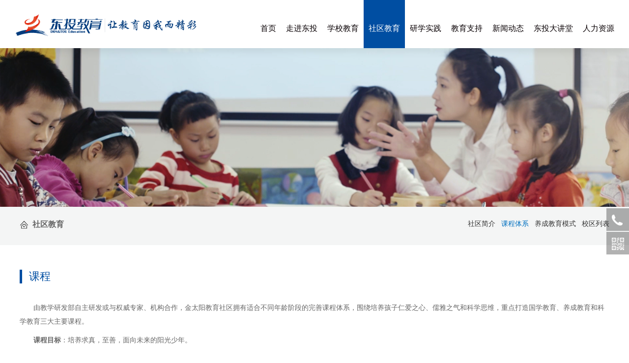

--- FILE ---
content_type: text/html; charset=UTF-8
request_url: http://dtjywh.com/page-16582.html
body_size: 10755
content:
<!DOCTYPE HTML>
<html>
<head>
<title>东投教育-让教育因我而精彩</title>
<meta charset="utf-8">
<meta http-equiv="X-UA-Compatible" content="IE=edge">
<meta name="viewport" content="width=device-width, initial-scale=1">
<meta content="yes" name="apple-mobile-web-app-capable">
<meta content="yes" name="apple-touch-fullscreen">
<meta content="东投教育，东投教育文化发展有限公司，东投教育文化" name="keywords">
<meta content="
东投教育文化发展有限公司，作为东投集团“扛旗性”的战略布局，是东投集团旗下高端教育综合平台。东投教育涵盖研学实践、金太阳实验学校、金太阳教育社区、教育咨询培训中心等教育业务，是享有优良品质口碑的一流教育企业。

东投教育秉承“让教育因我而精彩”的使命，真心真意办教育，全心全意爱孩子，一心一意谋发展。" name="description">
<meta content="initial-scale=1.0, minimum-scale=1.0, maximum-scale=2.0, user-scalable=no, width=device-width" name="viewport" />
<meta name="author" content="厦门三五互联信息有限公司,https://www.35.com/">
<link rel="icon" href="/home/e/9/6ztgvu/resource/2020/12/02/5fc745792f865.ico" type="image/x-icon" /><link rel="stylesheet" href="/template/css/fontawesome/css/font-awesome.css">
<link rel="stylesheet" href="/template/css/global.css">
<link rel="stylesheet" href="/template/css/widget.css">
<link rel="stylesheet" href="/template/css/variousComponents.css">
<link rel="stylesheet" href="/template/css/images.css">
<link rel="stylesheet" href="/template/769/css/theme.css">
<link rel="stylesheet" href="/template/769/css/color_0.css">
<script src="/template/js/jquery-3.6.0.min.js"></script>
<!--[if !IE]><!-->
<script src="/template/js/base.js"></script>
<!--<![endif]-->
<!--[if gte IE 9]>
<script src="/template/js/base.js"></script>
<![endif]-->
<!--[if lt IE 9]>
      <link rel="stylesheet" href="/template/769/css/fontawesome/css/font-awesome-ie7.min.css">
      <script src="/template/js/selectivizr.js"></script>
      <script src="//cdn.bootcss.com/html5shiv/3.7.2/html5shiv.min.js"></script>
      <script src="//cdn.bootcss.com/respond.js/1.4.2/respond.min.js"></script>
      <script src="//cdn.bootcss.com/modernizr/2.8.2/modernizr.min.js"></script>
    <![endif]-->
<link href="/public/naples/plugins/lightbox/css/lightbox.min.css" rel="stylesheet">
<link rel="stylesheet" href="/template/banner/css/swiper.min.css">
<script src="/template/banner/js/swiper.min.js"></script> <script src="/template/js/jquery.SuperSlide.js"></script>
<script src="/template/js/common.js?1"></script>
<script src="/template/769/js/theme.js"></script>
<!-- feib -->
<script type="text/javascript" src="/public/naples/plugins/layer/layer.js"></script>
<script type="text/javascript" src="/forum/language.js?lanno=cn&_csrf=0c6dbVnw4kSnl5%2B1gNCI%2BUPunl0JzyqjyIB2NIBRqdew8%2FBFatTaTNUbg%2FQBrFiHHFTojfhE9DV%2F9vPITQ"></script>
<script type="text/javascript" src="/forum/ajax-url.js?lanno=cn&_csrf=0c6dbVnw4kSnl5%2B1gNCI%2BUPunl0JzyqjyIB2NIBRqdew8%2FBFatTaTNUbg%2FQBrFiHHFTojfhE9DV%2F9vPITQ"></script>
<!-- plugins -->
<script type="text/javascript" src="/public/naples/plugins/jQuery.formsValidation.js"></script>
<script type="text/javascript" src="/public/naples/plugins/jQuery.nodeCommon.js"></script>
<script type="text/javascript" src="/public/naples/plugins/extend.js"></script>
<link rel="stylesheet" href="/template/css/animate.min.css">
<script src="/template/js/animate.min.js"></script> 
<script type="text/javascript" src="/template/js/components.js"></script>
<script type="text/javascript" src="/public/naples/js/jquery.menu_style.js"></script>
<script type="text/javascript" src="/public/naples/js/jquery.init.js"></script>
<link rel="stylesheet" href="/template/css/jquery.mCustomScrollbar.css">
<script src="/template/js/jquery.mCustomScrollbar.concat.min.js"></script>
<script type="text/javascript">
$(function(){
    dataAnimate();
    (function($,lanno){
        if(lanno === "" || lanno === "default"){
            return '';
        }

        $(".w-languege").each(function(){
            $(this).find("a").each(function(){
                if($(this).data("lanno") === lanno){
                    $(this).addClass("cur");
                }else{
                    if($(this).hasClass("cur")){
                        $(this).removeClass("cur");
                    }
                }
            });
        });
        
        $('.w-languege-dropDown').each(function(){
            let lanTitle = $(this).find('.select-lang .cur').html();
            $(this).find('.cur-lang span').html(lanTitle);
        });

    })(jQuery,"cn");
});
</script>

<script>
(function(){
    var bp = document.createElement('script');
    var curProtocol = window.location.protocol.split(':')[0];
    if (curProtocol === 'https') {
        bp.src = 'https://zz.bdstatic.com/linksubmit/push.js';        
    }
    else {
        bp.src = 'http://push.zhanzhang.baidu.com/push.js';
    }
    var s = document.getElementsByTagName("script")[0];
    s.parentNode.insertBefore(bp, s);
})();
</script></head>
<body>
<script>var page = {pageId:16582};</script>
<script>var pages = [{"id":"16412","name":"\u5b66\u6821\u7b80\u4ecb","url":"\/page-16412.html"},{"id":"16926","name":"\u6587\u65c5\u7b80\u4ecb","url":"\/page-16926.html"},{"id":"14936","name":"\u9996\u9875","url":"\/index.html"},{"id":"14943","name":"\u516c\u53f8\u7b80\u4ecb","url":"\/page-14943.html"},{"id":"18021","name":"\u6821\u56ed\u62db\u8058","url":"\/page-18021.html"},{"id":"16796","name":"\u793e\u533a\u7b80\u4ecb","url":"\/page-16796.html"},{"id":"17139","name":"\u6559\u80b2\u54a8\u8be2\u57f9\u8bad\u4e2d\u5fc3","url":"\/page-17139.html"},{"id":"16976","name":"\u6838\u5fc3\u4f18\u52bf","url":"\/page-16976.html"},{"id":"14942","name":"\u8d70\u8fdb\u4e1c\u6295","url":"\/page-14942.html"},{"id":"14944","name":"\u9886\u5bfc\u81f4\u8f9e","url":"\/page-14944.html"},{"id":"18022","name":"\u793e\u4f1a\u62db\u8058","url":"\/page-18022.html"},{"id":"16028","name":"\u529e\u5b66\u7406\u5ff5","url":"\/page-16028.html"},{"id":"16582","name":"\u8bfe\u7a0b\u4f53\u7cfb","url":"\/page-16582.html"},{"id":"17140","name":"\u6559\u80b2\u79d1\u6280\u8d4b\u80fd\u4e2d\u5fc3","url":"\/page-17140.html"},{"id":"16214","name":"\u529e\u5b66\u6a21\u5f0f","url":"\/page-16214.html"},{"id":"14945","name":"\u4f01\u4e1a\u6587\u5316","url":"\/page-14945.html"},{"id":"17078","name":"\u8fd0\u8425\u6a21\u5f0f","url":"\/page-17078.html"},{"id":"16583","name":"\u517b\u6210\u6559\u80b2\u6a21\u5f0f","url":"\/page-16583.html"},{"id":"16373","name":"\u5b66\u6821\u6559\u80b2","url":"\/page-16373.html"},{"id":"16719","name":"\u5b66\u6821\u5217\u8868","url":"\/page-16719.html"},{"id":"14946","name":"\u7ecf\u8425\u6218\u7565","url":"\/page-14946.html"},{"id":"17079","name":"\u7cbe\u54c1\u7814\u5b66\u8bfe\u7a0b","url":"\/page-17079.html"},{"id":"17141","name":"\u6821\u533a\u5217\u8868","url":"\/page-17141.html"},{"id":"16898","name":"\u793e\u533a\u6559\u80b2","url":"\/page-16898.html"},{"id":"15045","name":"\u7814\u5b66\u5b9e\u8df5","url":"\/page-15045.html"},{"id":"15046","name":"\u6559\u80b2\u652f\u6301","url":"\/page-15046.html"},{"id":"14938","name":"\u65b0\u95fb\u52a8\u6001","url":"\/list-14938.html"},{"id":"15048","name":"\u4e1c\u6295\u5927\u8bb2\u5802","url":"\/page-15048.html"},{"id":"14940","name":"\u4eba\u529b\u8d44\u6e90","url":"\/page-14940.html"}];
var currentTheme = 769;var isSubmenuShow = 1;;</script>
<div class="body">
    <div class="w-container w-header w-header-common">
        <div class="row clearfix">
            <div class="mobile-nav-toggle"><i class="fa fa-navicon fa-2x"></i></div>
            <div class="nav_right_mask"></div>
            <div class="row_top clearfix">
                <div class="column columnL">
                    <div class="col-logo"> 
                        <div class="w-logo">
    
    <a  href="/index.html"  class="w-logo-img"  > <img src="/home/e/9/6ztgvu/resource/2020/12/21/5fe054caf29e8.png"/> </a>
</div> 
                    </div>
                </div>
                <div class="column columnR clearfix">
                    <div class="topLogBox topLogBoxPc">
                        <div class="topLogBox-in">
                            <div class="clearfix"> 
                                 
                                 
                                 
                                                            </div>
                        </div>
                    </div>  
                </div>
                <div class="column columnM clearfix"> 
                    <style type="text/css">@media (min-width:1201px){.w-nav .submenu li a{}.w-nav .submenu li:hover > a, .w-nav .submenu li.active > a{}}.w-nav .nav_inner > li > a, .w-nav .nav_inner > li > .li-parent-div > a{color:#090104\9;}.w-nav .nav_inner > li:hover > a, .w-nav .nav_inner > li:hover > .li-parent-div > a, .w-nav .nav_inner > li.active > a, .w-nav .nav_inner > li.active > .li-parent-div > a{color:#ffffff\9;}@media (min-width:960px){.w-nav .nav_inner > li > a, .w-nav .nav_inner > li > .li-parent-div > a{color:#090104;}.w-nav .nav_inner > li:hover > a, .w-nav .nav_inner > li:hover > .li-parent-div > a, .w-nav .nav_inner > li.active > a, .w-nav .nav_inner > li.active > .li-parent-div > a{color:#ffffff;}}</style><div class="w-nav w-nav1 g-active-add"><div class="w-nav-in"><ul class="nav_inner clearfix" id="g-web-ul-menu" style="display:none;"><li  data-menuid="14936"><a href="/cn/index.html" data-action="14936" >首页</a><i class="nav_simpline_cur"></i></li><li data-menuid="14942"><div class="li-parent-div li-parentOne-div"><a href="/cn/page-14942.html" data-action="14942" >走进东投<i class="fa fa-plus"></i></a></div><i class="nav_simpline_cur"></i><div class="submenu"><div class="back-div"><i class="fa fa-angle-left"></i><span>返回</span></div><ul><li  data-menuid="14943"><a href="/cn/page-14943.html" data-action="14943" >公司简介</a></li><li  data-menuid="14944"><a href="/cn/page-14944.html" data-action="14944" >领导致辞</a></li><li  data-menuid="14945"><a href="/cn/page-14945.html" data-action="14945" >企业文化</a></li><li  data-menuid="14946"><a href="/cn/page-14946.html" data-action="14946" >经营战略</a></li></ul></div></li><li data-menuid="16373"><div class="li-parent-div li-parentOne-div"><a href="/cn/page-16373.html" data-action="16373" >学校教育<i class="fa fa-plus"></i></a></div><i class="nav_simpline_cur"></i><div class="submenu"><div class="back-div"><i class="fa fa-angle-left"></i><span>返回</span></div><ul><li  data-menuid="16412"><a href="/cn/page-16412.html" data-action="16412" >学校简介</a></li><li  data-menuid="16028"><a href="/cn/page-16028.html" data-action="16028" >办学理念</a></li><li  data-menuid="16214"><a href="/cn/page-16214.html" data-action="16214" >办学模式</a></li><li  data-menuid="16719"><a href="/cn/page-16719.html" data-action="16719" >学校列表</a></li></ul></div></li><li data-menuid="16898"><div class="li-parent-div li-parentOne-div"><a href="/cn/page-16898.html" data-action="16898" >社区教育<i class="fa fa-plus"></i></a></div><i class="nav_simpline_cur"></i><div class="submenu"><div class="back-div"><i class="fa fa-angle-left"></i><span>返回</span></div><ul><li  data-menuid="16796"><a href="/cn/page-16796.html" data-action="16796" >社区简介</a></li><li  data-menuid="16582"><a href="/cn/page-16582.html" data-action="16582" >课程体系</a></li><li  data-menuid="16583"><a href="/cn/page-16583.html" data-action="16583" >养成教育模式</a></li><li  data-menuid="17141"><a href="/cn/page-17141.html" data-action="17141" >校区列表</a></li></ul></div></li><li data-menuid="15045"><div class="li-parent-div li-parentOne-div"><a href="/cn/page-15045.html" data-action="15045" >研学实践<i class="fa fa-plus"></i></a></div><i class="nav_simpline_cur"></i><div class="submenu"><div class="back-div"><i class="fa fa-angle-left"></i><span>返回</span></div><ul><li  data-menuid="16926"><a href="/cn/page-16926.html" data-action="16926" >文旅简介</a></li><li  data-menuid="16976"><a href="/cn/page-16976.html" data-action="16976" >核心优势</a></li><li  data-menuid="17078"><a href="/cn/page-17078.html" data-action="17078" >运营模式</a></li><li  data-menuid="17079"><a href="/cn/page-17079.html" data-action="17079" >精品研学课程</a></li></ul></div></li><li data-menuid="15046"><div class="li-parent-div li-parentOne-div"><a href="/cn/page-15046.html" data-action="15046" >教育支持<i class="fa fa-plus"></i></a></div><i class="nav_simpline_cur"></i><div class="submenu"><div class="back-div"><i class="fa fa-angle-left"></i><span>返回</span></div><ul><li  data-menuid="17139"><a href="/cn/page-17139.html" data-action="17139" >教育咨询培训中心</a></li><li  data-menuid="17140"><a href="/cn/page-17140.html" data-action="17140" >教育科技赋能中心</a></li></ul></div></li><li data-menuid="14938"><div class="li-parent-div li-parentOne-div"><a href="/cn/list-14938.html" data-action="14938" >新闻动态<i class="fa fa-plus"></i></a></div><i class="nav_simpline_cur"></i><div class="submenu"><div class="back-div"><i class="fa fa-angle-left"></i><span>返回</span></div><ul><li><a href = "/list-14938-51110.html" data-cateType = "2" >东投教育</a></li><li><a href = "/list-14938-51108.html" data-cateType = "2" >金太阳教育社区</a></li><li><a href = "/list-14938-51109.html" data-cateType = "2" >金太阳实验中学</a></li><li><a href = "/list-14938-51107.html" data-cateType = "2" >东投文旅</a></li></ul></div></li><li data-menuid="15048"><a href="https://app2ed4e2312b55.lightning.schooin.cn/" data-action="15048" target="_blank">东投大讲堂</a><i class="nav_simpline_cur"></i></li><li data-menuid="14940"><div class="li-parent-div li-parentOne-div"><a href="/cn/page-14940.html" data-action="14940" >人力资源<i class="fa fa-plus"></i></a></div><i class="nav_simpline_cur"></i><div class="submenu"><div class="back-div"><i class="fa fa-angle-left"></i><span>返回</span></div><ul><li  data-menuid="18021"><a href="/cn/page-18021.html" data-action="18021" >校园招聘</a></li><li  data-menuid="18022"><a href="/cn/page-18022.html" data-action="18022" >社会招聘</a></li></ul></div></li><div class="nav_moveBox"></div></ul></div></div><script type="text/javascript">
    (function($){
        if($(".g-active-add").length > 0){
            var joinMenu = ["16582","16898"];
            for(var i in joinMenu){
                $(".g-active-add li").each(function(key){
                    if($(this).data("menuid") == joinMenu[i]){
                        $(this).addClass("active");
                    }
                });
                $(".navSubX li").each(function(key){
                    if($(this).data("menuid") == joinMenu[i]){
                        $(this).addClass("active");
                    }
                });
            }
        }
    })(jQuery);
</script> 
                </div>
            </div>
            <div class="col-right clearfix"> 
                <style type="text/css">@media (min-width:1201px){.w-nav .submenu li a{}.w-nav .submenu li:hover > a, .w-nav .submenu li.active > a{}}.w-nav .nav_inner > li > a, .w-nav .nav_inner > li > .li-parent-div > a{color:#090104\9;}.w-nav .nav_inner > li:hover > a, .w-nav .nav_inner > li:hover > .li-parent-div > a, .w-nav .nav_inner > li.active > a, .w-nav .nav_inner > li.active > .li-parent-div > a{color:#ffffff\9;}@media (min-width:960px){.w-nav .nav_inner > li > a, .w-nav .nav_inner > li > .li-parent-div > a{color:#090104;}.w-nav .nav_inner > li:hover > a, .w-nav .nav_inner > li:hover > .li-parent-div > a, .w-nav .nav_inner > li.active > a, .w-nav .nav_inner > li.active > .li-parent-div > a{color:#ffffff;}}</style><div class="w-nav g-active-add"><div class="w-nav-in"><ul class="nav_inner clearfix"><li  data-menuid="14936"><a href="/cn/index.html" data-action="14936" >首页</a><i class="nav_simpline_cur"></i></li><li data-menuid="14942"><div class="li-parent-div li-parentOne-div"><a href="/cn/page-14942.html" data-action="14942" >走进东投<i class="fa fa-plus"></i></a></div><i class="nav_simpline_cur"></i><div class="submenu"><div class="back-div"><i class="fa fa-angle-left"></i><span>返回</span></div><ul><li  data-menuid="14943"><a href="/cn/page-14943.html" data-action="14943" >公司简介</a></li><li  data-menuid="14944"><a href="/cn/page-14944.html" data-action="14944" >领导致辞</a></li><li  data-menuid="14945"><a href="/cn/page-14945.html" data-action="14945" >企业文化</a></li><li  data-menuid="14946"><a href="/cn/page-14946.html" data-action="14946" >经营战略</a></li></ul></div></li><li data-menuid="16373"><div class="li-parent-div li-parentOne-div"><a href="/cn/page-16373.html" data-action="16373" >学校教育<i class="fa fa-plus"></i></a></div><i class="nav_simpline_cur"></i><div class="submenu"><div class="back-div"><i class="fa fa-angle-left"></i><span>返回</span></div><ul><li  data-menuid="16412"><a href="/cn/page-16412.html" data-action="16412" >学校简介</a></li><li  data-menuid="16028"><a href="/cn/page-16028.html" data-action="16028" >办学理念</a></li><li  data-menuid="16214"><a href="/cn/page-16214.html" data-action="16214" >办学模式</a></li><li  data-menuid="16719"><a href="/cn/page-16719.html" data-action="16719" >学校列表</a></li></ul></div></li><li data-menuid="16898"><div class="li-parent-div li-parentOne-div"><a href="/cn/page-16898.html" data-action="16898" >社区教育<i class="fa fa-plus"></i></a></div><i class="nav_simpline_cur"></i><div class="submenu"><div class="back-div"><i class="fa fa-angle-left"></i><span>返回</span></div><ul><li  data-menuid="16796"><a href="/cn/page-16796.html" data-action="16796" >社区简介</a></li><li  data-menuid="16582"><a href="/cn/page-16582.html" data-action="16582" >课程体系</a></li><li  data-menuid="16583"><a href="/cn/page-16583.html" data-action="16583" >养成教育模式</a></li><li  data-menuid="17141"><a href="/cn/page-17141.html" data-action="17141" >校区列表</a></li></ul></div></li><li data-menuid="15045"><div class="li-parent-div li-parentOne-div"><a href="/cn/page-15045.html" data-action="15045" >研学实践<i class="fa fa-plus"></i></a></div><i class="nav_simpline_cur"></i><div class="submenu"><div class="back-div"><i class="fa fa-angle-left"></i><span>返回</span></div><ul><li  data-menuid="16926"><a href="/cn/page-16926.html" data-action="16926" >文旅简介</a></li><li  data-menuid="16976"><a href="/cn/page-16976.html" data-action="16976" >核心优势</a></li><li  data-menuid="17078"><a href="/cn/page-17078.html" data-action="17078" >运营模式</a></li><li  data-menuid="17079"><a href="/cn/page-17079.html" data-action="17079" >精品研学课程</a></li></ul></div></li><li data-menuid="15046"><div class="li-parent-div li-parentOne-div"><a href="/cn/page-15046.html" data-action="15046" >教育支持<i class="fa fa-plus"></i></a></div><i class="nav_simpline_cur"></i><div class="submenu"><div class="back-div"><i class="fa fa-angle-left"></i><span>返回</span></div><ul><li  data-menuid="17139"><a href="/cn/page-17139.html" data-action="17139" >教育咨询培训中心</a></li><li  data-menuid="17140"><a href="/cn/page-17140.html" data-action="17140" >教育科技赋能中心</a></li></ul></div></li><li data-menuid="14938"><div class="li-parent-div li-parentOne-div"><a href="/cn/list-14938.html" data-action="14938" >新闻动态<i class="fa fa-plus"></i></a></div><i class="nav_simpline_cur"></i><div class="submenu"><div class="back-div"><i class="fa fa-angle-left"></i><span>返回</span></div><ul><li><a href = "/list-14938-51110.html" data-cateType = "2" >东投教育</a></li><li><a href = "/list-14938-51108.html" data-cateType = "2" >金太阳教育社区</a></li><li><a href = "/list-14938-51109.html" data-cateType = "2" >金太阳实验中学</a></li><li><a href = "/list-14938-51107.html" data-cateType = "2" >东投文旅</a></li></ul></div></li><li data-menuid="15048"><a href="https://app2ed4e2312b55.lightning.schooin.cn/" data-action="15048" target="_blank">东投大讲堂</a><i class="nav_simpline_cur"></i></li><li data-menuid="14940"><div class="li-parent-div li-parentOne-div"><a href="/cn/page-14940.html" data-action="14940" >人力资源<i class="fa fa-plus"></i></a></div><i class="nav_simpline_cur"></i><div class="submenu"><div class="back-div"><i class="fa fa-angle-left"></i><span>返回</span></div><ul><li  data-menuid="18021"><a href="/cn/page-18021.html" data-action="18021" >校园招聘</a></li><li  data-menuid="18022"><a href="/cn/page-18022.html" data-action="18022" >社会招聘</a></li></ul></div></li><div class="nav_moveBox"></div></ul></div></div><script type="text/javascript">
    (function($){
        if($(".g-active-add").length > 0){
            var joinMenu = ["16582","16898"];
            for(var i in joinMenu){
                $(".g-active-add li").each(function(key){
                    if($(this).data("menuid") == joinMenu[i]){
                        $(this).addClass("active");
                    }
                });
                $(".navSubX li").each(function(key){
                    if($(this).data("menuid") == joinMenu[i]){
                        $(this).addClass("active");
                    }
                });
            }
        }
    })(jQuery);
</script>                <div class="topLogBox topLogBoxTel">
                    <div class="topLogBox-in">
                        <div class="col-com"> 
                             
                             
                              
                        </div>
                    </div>
                </div>
            </div>
        </div>
    </div>
    <section class="w-container bannerBox ">
        <div class="banner">
        <a href="javascript:void(0);" target="_self">
            <img src="/home/e/9/6ztgvu/resource/2020/12/14/5fd7122ab244d.png" alt="" title="" style=""/>
        </a>
    </div>
</section>    
    <div class="w-container w-main"> 
        <div class="w-section pdTop-default pdBottom-default" style="background:#f4f5f5;" id="section-217807"><div class="row" style="max-width:;"><div class="row-mask" ></div><div class="wrap-content-in  pdTop-default pdBottom-default" data-id="217807" data-type="31"><div class="li-div" data-comunique="60943cf996ae851e2b90aa5ae87bf95c">
    <div class="w-space space-b noChoose"  style="height:20px;">
        <div class="stretch-b"></div>
    </div>
</div><div class="li-div col-li-div" data-id="217809" data-type="1"><div class="col-table"><table class="div-table div-table-first" width="100%" cellspacing="0" data-pid="217807" cellpadding="0" border="0"><tbody><tr><td class="td-w" width="50%"><div class="div-padding"><div class="li-div" data-comunique="b65ddf8bd1f19e632f54ed278f95b680">
    <div class="w-text"  style="">
        <img src="/home/e/9/6ztgvu/resource/2020/12/09/5fd0219c1b96e.png" width="18" height="18" vspace="0" title="" alt="" style="white-space: normal; width: 18px; height: 18px; border: 0px solid rgb(0, 0, 0);"/><span style="white-space: normal;">&nbsp;&nbsp;</span><span style="font-size: 16px;"><strong>社区教育</strong></span>    </div>
</div></div></td><td class="td-w" width="50%"><div class="div-padding"><div class="li-div" data-comunique="b09b97f0734531c2c4491ceef1f1a923">
    <div class="w-text"  style="">
        <p style="text-align: right;"><a href="/page-16796.html" target="_self" textvalue="社区简介"><span style="font-size: 14px;">社区简介</span></a><span style="text-align: right; white-space: normal; font-size: 14px;">&nbsp;&nbsp; <a href="/page-16582.html" target="_self"><span style="text-align: right; white-space: normal; font-size: 14px; color: rgb(0, 112, 192);">课程体系</span></a>&nbsp; &nbsp;<a href="/page-16583.html" target="_self">养成教育模式</a>&nbsp; &nbsp;<a href="/page-17141.html" target="_self">校区列表</a></span></p>    </div>
</div></div></td></tr></tbody></table></div></div><div class="li-div" data-comunique="602ca76fabb9bece9c0f30fc1f58d816">
    <div class="w-space space-b noChoose"  style="height:20px;">
        <div class="stretch-b"></div>
    </div>
</div></div></div></div><div class="w-section "  id="section-217813"><div class="row" ><div class="row-mask" ></div><div class="wrap-content-in  " data-id="217813" data-type="31"><div class="li-div" data-comunique="ff8917a89f9a449436f63707ccecbc62">
    <div class="w-space space-b noChoose"  style="height:30px;">
        <div class="stretch-b"></div>
    </div>
</div><h2 style="display:none;">课程</h2><h2 style="display:none;"></h2><div class="li-div" data-comunique="bcc3291ba6c71b2010b7b1f1bc5f4ad9">
    <div class="w-title w-title15  border_colorleft_main"  style="">
        <div class="w-title-in">
            <div class="w-title-inner">
                <div class="title-h-in">
                    <h2 class="color_main" style="" data-type="title">课程</h2>
                    <span style=""></span>
                                    </div>
            </div>
        </div>
    </div>
</div>
<div class="li-div" data-comunique="6bacebaaecd7e9ea86193d3f23cb4799">
    <div class="w-space space-b noChoose"  style="height:20px;">
        <div class="stretch-b"></div>
    </div>
</div><div class="li-div" data-comunique="5bc36da314a2042d3dd02414dcdbf3f0">
    <div class="w-text"  style="">
        <p style="text-indent: 2em; line-height: 2em;"><span style="font-size: 14px;">由教学研发部自主研发或与权威专家、机构合作，金太阳教育社区拥有适合不同年龄阶段的完善课程体系，围绕培养孩子仁爱之心、儒雅之气和科学思维，重点打造国学教育、养成教育和科学教育三大主要课程。<br/></span></p><p style="text-indent: 2em; line-height: 2em;"><span style="font-family: arial, helvetica, sans-serif; font-size: 14px;"><strong>课程目标</strong>：培养求真，至善，面向未来的阳光少年。</span></p>    </div>
</div><div class="li-div" data-comunique="3a6b688e52a441c9f764fef1f340fb91">
    <div class="w-space space-b noChoose"  style="height:40px;">
        <div class="stretch-b"></div>
    </div>
</div><div class="li-div col-li-div" data-id="217866" data-type="1"><div class="col-table"><table class="div-table div-table-first" width="100%" cellspacing="0" data-pid="217813" cellpadding="0" border="0"><tbody><tr><td class="td-w" width="5.691056910569105%"><div class="div-padding"><div class="li-div" data-comunique="d364601ced9a114bb1bff8a83c6141fe">
    <div class="w-space space-b noChoose"  style="height:40px;">
        <div class="stretch-b"></div>
    </div>
</div></div></td><td class="td-w" width="4.0650406504065035%"><div class="div-padding"><div class="li-div" data-comunique="74f5ee759d9566c60cc4f7576a85d019">
    <div class="w-space space-b noChoose"  style="height:40px;">
        <div class="stretch-b"></div>
    </div>
</div></div></td><td class="td-w" width="80.40650406504065%"><div class="div-padding"><div class="li-div" data-comunique="1d7d6d794102d4b9a250beaf85dc562b" id="image-1d7d6d794102d4b9a250beaf85dc562b">
    <div class="w-simImg"  style="cursor:pointer;text-align:center;">
        <div class="image-w">
                            <a title="" style="cursor:default;" href="javascript:void(0);" >
                    <div class="imgBB" >
                        <div class="img">
                            <img src="/home/e/9/6ztgvu/resource/2020/12/15/5fd8476618590.png"  />
                        </div>
                    </div>
                    <div class="caption w-img-caption">
                        <div class="captionbg"></div>
                                            </div>
                </a>
                    </div>
    </div>
</div>
</div></td><td class="td-w" width="4.0650406504065035%"><div class="div-padding"><div class="li-div" data-comunique="9d390f42e2c2f3953a1b676e8955f2a1">
    <div class="w-space space-b noChoose"  style="height:40px;">
        <div class="stretch-b"></div>
    </div>
</div></div></td><td class="td-w" width="5.691056910569105%"><div class="div-padding"><div class="li-div" data-comunique="3dabdfa21fb74f0be15e6efd06a366a2">
    <div class="w-space space-b noChoose"  style="height:40px;">
        <div class="stretch-b"></div>
    </div>
</div></div></td></tr></tbody></table></div></div><div class="li-div" data-comunique="706257906bd19bd6654cf61ae8c4568a">
    <div class="w-space space-b noChoose"  style="height:20px;">
        <div class="stretch-b"></div>
    </div>
</div></div></div></div><div class="w-section pdTop-default pdBottom-default" style="background:#f3f4f4;" id="section-217827"><div class="row" style="max-width:;"><div class="row-mask" ></div><div class="wrap-content-in  pdTop-default pdBottom-default" data-id="217827" data-type="31"><div class="li-div" data-comunique="16e15d4cc243510aeb93d3c148336c4f">
    <div class="w-space space-b noChoose"  style="height:20px;">
        <div class="stretch-b"></div>
    </div>
</div><h2 style="display:none;">课堂</h2><h2 style="display:none;"></h2><div class="li-div" data-comunique="7f83f157e63ce381fe86d7d30658cbe1">
    <div class="w-title w-title15  border_colorleft_main"  style="">
        <div class="w-title-in">
            <div class="w-title-inner">
                <div class="title-h-in">
                    <h2 class="color_main" style="" data-type="title">课堂</h2>
                    <span style=""></span>
                                    </div>
            </div>
        </div>
    </div>
</div>
<div class="li-div" data-comunique="5037d1ea046cf5a6177021855c63b2e0">
    <div class="w-space space-b noChoose"  style="height:40px;">
        <div class="stretch-b"></div>
    </div>
</div><div class="li-div col-li-div" data-id="226615" data-type="1"><div class="col-table"><table class="div-table div-table-first" width="100%" cellspacing="0" data-pid="217827" cellpadding="0" border="0"><tbody><tr><td class="td-w" width="33.333333333333336%"><div class="div-padding"><div class="li-div" data-comunique="90ddc3e8afeb6d61e0eb84f51e0ffad5" id="image-90ddc3e8afeb6d61e0eb84f51e0ffad5">
    <div class="w-simImg imgFloatFull captionbgFadeOut captionbgFadeOutDefault imgScaleBig textFade"  style="cursor:pointer;text-align:center;">
        <div class="image-w">
                                <a title="" href="javascript:void(0);" >
                                        <div class="imgBB" >
                        <div class="img">
                            <img src="/home/e/9/6ztgvu/resource/2020/11/23/5fbb6f5ada677.jpg"  />
                        </div>
                    </div>
                    <div class="caption w-img-caption">
                        <div class="captionbg"></div>
                                            </div>
                </a>
        </div>
    </div>
</div><div class="li-div" data-comunique="e1cd6966de28f6547f5af481ec889e9d">
    <div class="w-space space-b noChoose"  style="height:10px;">
        <div class="stretch-b"></div>
    </div>
</div><div class="li-div" data-comunique="98310a40781e23910e572fbce923fb0c">
    <div class="w-text"  style="">
        <p style="text-align: center;"><span style="font-size: 16px;"><strong>孩子</strong></span><br/>自主探索、合作学习、动手动脑、思维活跃、快乐成长</p>    </div>
</div></div></td><td class="td-w" width="33.333333333333336%"><div class="div-padding"><div class="li-div" data-comunique="77e60fc622dc687038f3303b627ed109" id="image-77e60fc622dc687038f3303b627ed109">
    <div class="w-simImg imgFloatFull captionbgFadeOut captionbgFadeOutDefault imgScaleBig textFade"  style="cursor:pointer;text-align:center;">
        <div class="image-w">
                                <a title="" href="javascript:void(0);" >
                                        <div class="imgBB" >
                        <div class="img">
                            <img src="/home/e/9/6ztgvu/resource/2020/11/23/5fbb6f5b4f6b8.jpg"  />
                        </div>
                    </div>
                    <div class="caption w-img-caption">
                        <div class="captionbg"></div>
                                            </div>
                </a>
        </div>
    </div>
</div><div class="li-div" data-comunique="85c5c8459ae4fa5fc44570adee60aa1f">
    <div class="w-space space-b noChoose"  style="height:10px;">
        <div class="stretch-b"></div>
    </div>
</div><div class="li-div" data-comunique="0f3c59772a1039a65d09abc21ea644d0">
    <div class="w-text"  style="">
        <p style="text-align: center;"><strong><span style="font-size: 16px;">教师</span></strong><br/>寓教于乐、问题诱导、兴趣引导、个性辅导、针对指导</p>    </div>
</div></div></td><td class="td-w" width="33.333333333333336%"><div class="div-padding"><div class="li-div" data-comunique="4cf670a04b6d677a653b4b626367937f" id="image-4cf670a04b6d677a653b4b626367937f">
    <div class="w-simImg imgFloatFull captionbgFadeOut captionbgFadeOutDefault imgScaleBig textFade"  style="cursor:pointer;text-align:center;">
        <div class="image-w">
                                <a title="" href="javascript:void(0);" >
                                        <div class="imgBB" >
                        <div class="img">
                            <img src="/home/e/9/6ztgvu/resource/2020/11/23/5fbb6f5b22173.jpg"  />
                        </div>
                    </div>
                    <div class="caption w-img-caption">
                        <div class="captionbg"></div>
                                            </div>
                </a>
        </div>
    </div>
</div><div class="li-div" data-comunique="23b98cdf74b5d795f8028dc0220ac6ef">
    <div class="w-space space-b noChoose"  style="height:10px;">
        <div class="stretch-b"></div>
    </div>
</div><div class="li-div" data-comunique="7f1b8785485da0ebfb8ce8b2449f26d9">
    <div class="w-text"  style="">
        <p style="text-align: center;"><span style="font-size: 16px;"><strong>课堂特色</strong></span><br/>蕴含探索智慧、充满游戏魅力、放飞人生梦想</p>    </div>
</div></div></td></tr></tbody></table></div></div><div class="li-div" data-comunique="bf32754bdf15f36abe3758b7da68b3b9">
    <div class="w-space space-b noChoose"  style="height:40px;">
        <div class="stretch-b"></div>
    </div>
</div></div></div></div><div class="w-section "  id="section-217940"><div class="row" ><div class="row-mask" ></div><div class="wrap-content-in  " data-id="217940" data-type="31"><h2 style="display:none;">教师</h2><h2 style="display:none;"></h2><div class="li-div" data-comunique="be9288a3f3375c60af8e7fd5d775d329">
    <div class="w-title w-title15  border_colorleft_main"  style="">
        <div class="w-title-in">
            <div class="w-title-inner">
                <div class="title-h-in">
                    <h2 class="color_main" style="" data-type="title">教师</h2>
                    <span style=""></span>
                                    </div>
            </div>
        </div>
    </div>
</div>
<div class="li-div" data-comunique="32987a387d50ca1bdfcc3f65cfdb3393">
    <div class="w-space space-b noChoose"  style="height:40px;">
        <div class="stretch-b"></div>
    </div>
</div><div class="li-div col-li-div" data-id="217943" data-type="1"><div class="col-table"><table class="div-table div-table-first" width="100%" cellspacing="0" data-pid="217940" cellpadding="0" border="0"><tbody><tr><td class="td-w" width="13.373983739837398%"><div class="div-padding"><div class="li-div" data-comunique="d92c54287a1e6bc19472a1a52941c99b">
    <div class="w-space space-b noChoose"  style="height:40px;">
        <div class="stretch-b"></div>
    </div>
</div></div></td><td class="td-w" width="73.86178861788618%"><div class="div-padding"><div class="li-div" data-comunique="705b441e7fd10b3898d762edd26d08d2" id="image-705b441e7fd10b3898d762edd26d08d2">
    <div class="w-simImg"  style="cursor:pointer;text-align:center;">
        <div class="image-w">
                            <a title="" style="cursor:default;" href="javascript:void(0);" >
                    <div class="imgBB" >
                        <div class="img">
                            <img src="/home/e/9/6ztgvu/resource/2020/11/23/5fbb6702502d4.png"  />
                        </div>
                    </div>
                    <div class="caption w-img-caption">
                        <div class="captionbg"></div>
                                            </div>
                </a>
                    </div>
    </div>
</div>
</div></td><td class="td-w" width="12.723577235772357%"><div class="div-padding"><div class="li-div" data-comunique="d4a77599d0d9617e2c08acb64abfe106">
    <div class="w-space space-b noChoose"  style="height:40px;">
        <div class="stretch-b"></div>
    </div>
</div></div></td></tr></tbody></table></div></div><div class="li-div" data-comunique="4b98e6d72d30cc79e4b3c9e69712195a">
    <div class="w-space space-b noChoose"  style="height:60px;">
        <div class="stretch-b"></div>
    </div>
</div></div></div></div><script type="text/javascript">$(function(){$(".div-table-first").find(".div-table-first").each(function(){$(this).removeClass("div-table-first")});});</script> 
    </div>
    <div class="w-container w-footer"> 
        <div class="w-footer-section pdTop-default pdBottom-default" style="background:#00355b;" id="section-195509"><div class="w-footer-in" style="max-width:80%;"><div class="foot-mask" ></div><div class="w-foot-content  pdTop-small pdBottom-default" data-id="195509" data-type="31"><div class="li-div" data-comunique="03d7b762d17cb335761d824db2ae1f12">
    <div class="w-space space-b noChoose"  style="height:10px;">
        <div class="stretch-b"></div>
    </div>
</div><div class="li-div col-li-div" data-id="195511" data-type="1"><div class="col-table"><table class="div-table div-table-first" width="100%" cellspacing="0" data-pid="195509" cellpadding="0" border="0"><tbody><tr><td class="td-w" width="61.69184981684982%"><div class="div-padding"><div class="li-div" data-comunique="a3b8c75624f7fbb72c07148ca5d15d64">
    <div class="tel-hidden w-space space-b noChoose"  style="height:30px;">
        <div class="stretch-b"></div>
    </div>
</div><div class="li-div col-li-div" data-id="195521" data-type="1"><div class="col-table"><table class="div-table" width="100%" cellspacing="0" data-pid="195511" cellpadding="0" border="0"><tbody><tr><td class="td-w" width="16.8%"><div class="div-padding"><div class="li-div" data-comunique="5118c4545f763c2c6a792a1a5dd0ab73">
    <div class="tel-hidden w-text"  style="">
        <div><a href="/page-14942.html" target="_self"><span style="font-size: 18px;">走进东投</span></a></div><div><a href="/page-14943.html" target="_self">企业简介</a><br/><a href="/page-14944.html" target="_self">领导致辞</a><br/><a href="/page-14945.html" target="_self">企业文化</a><br/><a href="/page-14946.html" target="_self">经营战略</a></div>    </div>
</div></div></td><td class="td-w" width="17.33%"><div class="div-padding"><div class="li-div" data-comunique="fb581c07689d628fa8d4d2c20d67e558">
    <div class="tel-hidden w-text"  style="">
        <div><a href="/page-16373.html" target="_self"><span style="font-size: 18px;">学校教育</span></a></div><div><a href="/page-16412.html" target="_self">学校简介</a><br/><a href="/page-16028.html" target="_self">办学理念</a><br/><a href="/page-16214.html" target="_self" textvalue="办学模式">办学模式</a><br/><a href="/page-16719.html" target="_self">学校列表</a></div>    </div>
</div></div></td><td class="td-w" width="17.42%"><div class="div-padding"><div class="li-div" data-comunique="09f1a9ef616367ecd32cc5f6fe802dfb">
    <div class="tel-hidden w-text"  style="">
        <div><a href="/page-16898.html" target="_self"><span style="font-size: 18px;">社区教育</span></a></div><div><a href="/page-16796.html" target="_self">社区简介</a><br/><a href="/page-16582.html" target="_self" textvalue="课程体系">课程体系</a><br/><a href="/page-16583.html" target="_self" textvalue="养成教育模式">养成教育模式</a><br/><a href="/page-17141.html" target="_self" textvalue="校区列表">校区列表</a></div>    </div>
</div></div></td><td class="td-w" width="16.97%"><div class="div-padding"><div class="li-div" data-comunique="80582e9e18ad003824c50a4c4cada6ca">
    <div class="tel-hidden w-text"  style="">
        <div><a href="/page-15045.html" target="_self"><span style="font-size: 18px;">研学实践</span></a></div><div><a href="/page-16926.html" target="_self" textvalue="文旅简介">文旅简介</a><br/><a href="/page-16976.html" target="_self" textvalue="核心优势">核心优势</a><br/><a href="/page-17078.html" target="_self">运营模式</a><br/><a href="/page-17079.html" target="_self">精品课程</a><br/></div>    </div>
</div></div></td><td class="td-w" width="16.88%"><div class="div-padding"><div class="li-div" data-comunique="f4a90079be0e00786f05402e1c964569">
    <div class="tel-hidden w-text"  style="">
        <div><a href="/page-15046.html" target="_self"><span style="font-size: 18px;">教育支持</span></a></div><div><a href="/page-17139.html" target="_self" textvalue="科技赋能中心">科技赋能中心</a><br/><a href="/page-17140.html" target="_self" textvalue="教育咨询培训">教育咨询培训</a></div>    </div>
</div></div></td><td class="td-w" width="14.84%"><div class="div-padding"><div class="li-div" data-comunique="e68563834d3b9368b5fe6a9b9a2b0d17">
    <div class="tel-hidden w-text"  style="">
        <div><a href="/page-14940.html" target="_self"><span style="font-size: 18px;">人力资源</span></a><br/><a href="/page-18021.html" target="_self">校园招聘</a><br/><a href="/page-18022.html" target="_self">社会招聘<br/></a><br/></div>    </div>
</div></div></td></tr></tbody></table></div></div></div></td><td class="td-w" width="38.30815018315018%"><div class="div-padding"><div class="li-div" data-comunique="36c074762cb6a8070d2be192e631ff4a">
    <div class="w-space space-b noChoose"  style="height:30px;">
        <div class="stretch-b"></div>
    </div>
</div><div class="li-div col-li-div" data-id="205416" data-type="1"><div class="col-table"><table class="div-table" width="100%" cellspacing="0" data-pid="195511" cellpadding="0" border="0"><tbody><tr><td class="td-w" width="77.8539156626506%"><div class="div-padding"><div class="li-div" data-comunique="f27d754b52535bb077a8af2ebb6732fc">
    <div class="w-text"  style="">
        <p style="line-height: 3em;"><span style="color: rgb(242, 242, 242); font-size: 18px;">联系我们</span><span style="color: rgb(242, 242, 242);"><strong></strong><span style="font-size: 14px;"><br/></span></span><img src="http://6ztgvu.r13.35.com/home/e/9/6ztgvu/resource/2020/09/18/5f6418c09743e.png"/>&nbsp;电话： 0791-83855079</p><p><img src="http://6ztgvu.r13.35.com/home/e/9/6ztgvu/resource/2020/09/18/5f6418c1494cd.png"/>&nbsp;地址： 江西省南昌市经开区菊圃路1818号</p>    </div>
</div></div></td><td class="td-w" width="22.146084337349397%"><div class="div-padding"><div class="li-div" data-comunique="acf796fae38183de964cad9ce1d8fc50" id="image-acf796fae38183de964cad9ce1d8fc50">
    <div class="w-simImg"  style="cursor:pointer;text-align:center;">
        <div class="image-w">
                            <a title="" style="cursor:default;" href="javascript:void(0);" >
                    <div class="imgBB" >
                        <div class="img">
                            <img src="/home/e/9/6ztgvu/resource/2020/11/11/5fab9b8116a03.jpg"  />
                        </div>
                    </div>
                    <div class="caption w-img-caption">
                        <div class="captionbg"></div>
                                            </div>
                </a>
                    </div>
    </div>
</div>
<div class="li-div" data-comunique="dcb5c8d7635ab450c5fa7dd612d724b1">
    <div class="w-space space-b noChoose"  style="height:10px;">
        <div class="stretch-b"></div>
    </div>
</div><div class="li-div" data-comunique="cb608f9638f6969af30974894a661579">
    <div class="w-text"  style="">
        <div style="text-align: center;"><span style="background-color: transparent;"><font size="1">关注我们</font></span></div>    </div>
</div></div></td></tr></tbody></table></div></div></div></td></tr></tbody></table></div></div><div class="li-div" data-comunique="038a08c51a85d8a4b46457a181ac34db">
    <div class="w-space space-b noChoose"  style="height:20px;">
        <div class="stretch-b"></div>
    </div>
</div><div class="li-div col-li-div" data-id="202797" data-type="1"><div class="col-table"><table class="div-table div-table-first" width="100%" cellspacing="0" data-pid="195509" cellpadding="0" border="0"><tbody><tr><td class="td-w" width="61.98489010989011%"><div class="div-padding"><div class="li-div" data-comunique="76bffde653d08b3b93c8bf5f3e6b2031">
    <div class="w-text"  style="">
        <span style="color: rgb(191, 191, 191);">友情链接：</span><a href="http://www.dtdcjt.com/" target="_blank" textvalue="东投地产">东投地产</a>&nbsp; <a href="http://www.zlwhjy.com/" target="_blank">中伦教育</a>&nbsp; <a href="http://www.mcwyjt.com/" target="_blank">美城物业</a>&nbsp; <a href="https://www.jtyjy.com" target="_blank">金太阳教育</a>    </div>
</div></div></td><td class="td-w" width="13.69276556776557%"><div class="div-padding"><div class="li-div" data-comunique="1423f82711f274a1819a8dfb6736c8fc">
    <div class="tel-hidden w-searchbox"  style="text-align:center;">
        <div class="search-w search-defaut-w">
            <input class="input-text-w input-search-w" type="text" id="search-input-1423f82711f274a1819a8dfb6736c8fc" placeholder="查找内容">
            <input type="hidden" name="search-type" value="site" />
            <div class="btn-default-w search-btn-w" id="search-component-1423f82711f274a1819a8dfb6736c8fc">
                <span class="btn-inner">搜索</span>
            </div>
        </div>
    </div>
</div>
<script type="text/javascript">
    $(function () {
        $("#search-input-1423f82711f274a1819a8dfb6736c8fc").focus(function () {
            $(this).keydown(function (e) {
                if (e.keyCode == 13) {
                    $(this).blur();
                    $("#search-component-1423f82711f274a1819a8dfb6736c8fc").click();
                }
                if (e.keyCode == 13)
                    e.keyCode = 0;
            });
        });
        $("#search-component-1423f82711f274a1819a8dfb6736c8fc").click(function () {
            var _this = $(this);
            var _search_key = $(this).parent().find(".input-search-w").val();
            var _search_type = $(this).parent().find("input[name='search-type']").val();
            if ($.trim(_search_key) === "" || _search_key === "") {
                layer.alert(languagePack('pleaseEnterTheSearchContent'), function (index) {
                    _this.parent().find(".input-search-w").focus();
                    layer.close(index);
                });
                return '';
            }
            if (_search_type === "") {
                layer.alert(languagePack('illegalOperation'), function (index) {
                    location.reload();
                    layer.close(index);
                });
                return '';
            }
            var _url = $.ajaxUrl("searchKeyword") + _search_type + '.html?kw=' + encodeURIComponent(_search_key);
            window.location.href = languageFill(_url);
        });
    });
</script></div></td><td class="td-w" width="24.388736263736263%"><div class="div-padding"><div class="li-div" data-comunique="f7db7f9343aecde9fd0be6cf5fc1d091">
    <div class="tel-hidden w-social"  style="text-align:right;">
        <div class="w-social-in">
                                                <a class="social-item social-zhihu" target="_blank" href="https://www.zhihu.com/">
                        <i class="icon-social icon-social-zhihu"></i>
                    </a>
                                    <a class="social-item social-xinlang" target="_blank" href="https://weibo.com/">
                        <i class="icon-social icon-social-xinlang"></i>
                    </a>
                                    <a class="social-item social-QQkongjian" target="_blank" href="https://qzone.qq.com/">
                        <i class="icon-social icon-social-QQkongjian"></i>
                    </a>
                                    <a class="social-item social-facebook" target="_blank" href="https://www.facebook.com/">
                        <i class="icon-social icon-social-facebook"></i>
                    </a>
                                    </div>
    </div>
</div></div></td></tr></tbody></table></div></div><div class="li-div" data-comunique="8f0b783aa11aa9d31d0b239fc5eebacc">
    <div class="w-space space-b noChoose"  style="height:10px;">
        <div class="stretch-b"></div>
    </div>
</div><div class="li-div" data-comunique="b9a53968f0f4c0d40ae7d9d6cbcabf5a">
    <div class="w-delimiters-hor"  style="margin:9px auto;">
        <hr class="delimiters" style="margin:0 auto;background-color:#4e5c7c;width:100%;height:1px;">
    </div>
</div><div class="li-div" data-comunique="51c48375d8e920f138faaeeb7510075a">
    <div class="w-space space-b noChoose"  style="height:15px;">
        <div class="stretch-b"></div>
    </div>
</div><div class="li-div" data-comunique="7bd49e5cd377875300f048e300972cb8">
    <div class="w-text"  style="">
        <p style="text-align: center;"><span style="font-size: 14px; color: rgb(191, 191, 191);">版权所有： Copyright 2020&nbsp;©&nbsp;东投教育文化发展有限公司&nbsp;&nbsp;&nbsp;<a href="https://beian.miit.gov.cn/#/Integrated/index" target="_blank">赣ICP备2020014070号</a>&nbsp;&nbsp;&nbsp;Support by <a href="http://www.xmxdl.net/" target="_blank">xmxdl.net</a></span></p>    </div>
</div><div class="li-div" data-comunique="9de6847757f5514205b6273b2726564e">
    <div class="w-space space-b noChoose"  style="height:23px;">
        <div class="stretch-b"></div>
    </div>
</div></div></div><div class="w-record"><div class="w-record-in"><a target="_blank" href="https://beian.miit.gov.cn"> 赣ICP备2020014070号-2 </a></div></div></div>    <!-- w-service-fixed-l -->
<div class="w-service-fixed ">
    <div class="service-item bg_s_default color_s_default aHoverbg_deepen aHovercolor_deepen service-item-top">
        <i class="fa fa-caret-up"></i>
        <div class="top" onclick="$('body,html').animate({scrollTop: 0}, 'normal');">TOP</div>
    </div>
                <div class="service-item bg_s_default aHoverbg_deepen service-item-tel" data-model="2">
            <i class="icon_service icon_service_tel"></i>
            <div class="service-popc bg_main">
                <div class="service-popc-in">
                                            <div class="item">
                            <i class="ic_s  ic_s_tel"></i>0791-83855079                        </div>
                                    </div>
            </div>
        </div>
                        <div class="service-item bg_s_default aHoverbg_deepen service-item-qrCode" data-model="6">
            <i class="icon_service icon_service_qrCode"></i>
            <div class="service-popc bg_main">
                <div class="service-popc-in">
                    <div class="item">
                        <div class="qrCodeImg"><img src="/home/e/9/6ztgvu/resource/2020/11/11/5fab9b8116a03.jpg" alt="qrCode"/></div>
                    </div>
                </div>
            </div>
        </div>
                    <script type="text/javascript">
        $(function () {
            $(window).scroll(function () {
                if ($(this).scrollTop() > 20) {
                    $('.w-service-fixed .service-item-top').show();
                } else {
                    $('.w-service-fixed .service-item-top').hide();
                }
            });
        });
    </script>       
</div>
 
    </div>
</div>

<div class="topTel" onclick="$('body,html').animate({scrollTop: 0}, 500);"><i class="fa fa-arrow-up"></i></div>
<script type="text/javascript" src="/public/naples/js/jquery.global.js"></script>
<script type="text/javascript" src="/public/naples/js/jquery.form.js"></script>
<script type="text/javascript" src="/public/naples/plugins/lightbox/js/lightbox.min.js"></script>
<script type="text/javascript" src="/public/naples/js/jquery.custom.js"></script>
<script src="/template/js/tabMu.js"></script>
<script src="/template/js/fold.js"></script>
<!-------手风琴------------>
<script src="/template/js/accordion.js"></script>
<!-------手风琴 end------------>
<!-------标签切换------------>
<script src="/template/js/tabVMu.js"></script> 
<script type="text/javascript" src="/public/js/distpicker/distpicker.data.min.js"></script>
<script type="text/javascript" src="/public/js/distpicker/distpicker.js"></script>
<script type="text/javascript" src="/public/js/distpicker/distpicker.main.js"></script>
<script src="/template/js/menuH.js"></script>
<script src="/template/js/menuV.js"></script>
<script>
    (function($){
        $(window).on("load",function(){
            if($(window).width()<=960){
                $(".tabVMu").each(function(index, element) {
                    $(this).mCustomScrollbar({
                        scrollButtons:{
                            enable:false
                        },
                        advanced:{
                            autoExpandHorizontalScroll:true,
                            autoScrollOnFocus:true
                        },
                        scrollInertia:550,
                        horizontalScroll:true,
                        autoHideScrollbar:true
                    });
                });
            }
        });
    })(jQuery);
    (function($){
        $(window).on("load",function(){
            $(".tabMu").each(function(index, element) {
                $(this).mCustomScrollbar({
                        scrollButtons:{
                            enable:false
                            },
                        advanced:{
                            autoExpandHorizontalScroll:true,
                            autoScrollOnFocus:true
                            },
                        scrollInertia:550,
                        horizontalScroll:true,
                        autoHideScrollbar:true
                });
            });
        });
    })(jQuery);
</script> 
<script src="/template/js/count.js"></script>
<script>
    $(function(){
        var countCXArr = [];
        var countCX=function (){
            $('.w-numCount').each(function(i, dom) {
                if(countCXArr[i] && countCXArr[i] === true){
                    return;
                }
                var sT;
                var ncTop;
                sT = $(window).scrollTop();
                ncTop = $(dom).offset().top;
                if (sT > ncTop-$(window).height() && sT < ncTop) {
                    var iDom = $(dom).find('.numCX'),
                    decimals = 0,
                    startVal = iDom.attr('data-startVal'),
                    endVal = iDom.attr('data-endVal'),
                    duration = iDom.attr('data-speed'); 
                    // target：目标元素id, startVal：你想要开始的值, endVal：你想要到达的值, decimals：小数位数，默认值为0, duration：动画持续时间为秒，默认值为2, options：选项的可选对象
                    new CountUp(iDom.attr('id'), startVal, endVal, 0, duration, {
                        useEasing: true,//效果
                        separator: ''//数字分隔符
                    }).start();
                    countCXArr[i] = true;
                }
            });
        }
        countCX();
        $(window).on("scroll",function() {
            countCX();
        })
    });
</script> 
</body>
</html>

--- FILE ---
content_type: text/css
request_url: http://dtjywh.com/template/769/css/theme.css
body_size: 9754
content:
@charset "utf-8";
/*
描述:响应式主题样式表第769套
作者:wangxb
*/
/*默认页面主体样式定义*/
body{ color:#666; }
a{ color:#333;}
.w-main .row, .w-footer-in{ max-width:1200px; margin:0 auto; }
.body{overflow:hidden;font-size:14px; padding-top:95px;}
.body-login,.body-login-special,.body-admin{ padding-top:0;}
.col-right{ display:none;}
.w-foot-content{ padding-top:15px; padding-bottom:15px;}
/*---------------------header-----------------------*/
.w-header,.w-admin-header{ padding-left: 20px; padding-right: 20px; background:#fff; box-shadow:0 5px 18px rgba(0,0,0,0.09); -webkit-box-shadow:0 5px 18px rgba(0,0,0,0.09);}
.w-header-common{ position:fixed; left:0; right:0; top:0;}
.row_top .column{float:left;}
.row_top .columnL{ max-width:34%;}
.row_top .columnM,.row_top .columnR{ float:right;}
.row_top .columnR{position:relative; z-index:9;}
.row_top .div-table{width:auto !important;}
.w-admin-header .col-logo{float:left;}
.w-logo h1{ font-size:32px; padding:0 10px; }
.w-logo h1,.w-logo a{color:#212121;}
.w-nav{ text-align:center;font-size:0; }
.body-login-special .login-navPc .w-admin-nav{ margin:0;}
.w-nav .nav_inner{ height:auto !important;}
.w-nav .nav_inner > li{ float:left; text-align:center; position:relative;}
.w-nav li a{ text-decoration:none;color:#5c5c5c;padding:0 10px;}
.w-nav .nav_inner > li > a, .w-nav .nav_inner > li > .li-parent-div > a{line-height:80px;font-size:16px; display:block;color:#333; padding:18px 10px 0; position:relative; } 
.w-nav .nav_inner > li > a:before, .w-nav .nav_inner > li > .li-parent-div > a:before{ display:none; content:''; position:absolute; right:0; top:50%; margin-top:-7px; width:1px; height:14px; background:#EBEBEB;}
.w-nav .nav_inner > li:last-child > a:before, .w-nav .nav_inner > li:last-child > .li-parent-div > a:before{display:none;}
.w-nav .nav_inner > li > .submenu{ top:98px; left:50%; margin-left:-85px; padding:10px 0; transition: top 0.3s; -webkit-transitionn: top 0.3s;}
.w-nav .nav_inner > li:hover > .submenu,.w-nav .submenu li:hover > .submenu{ display:none;}
.w-nav .submenu a{ font-size:13px; text-align:center;}
.w-nav .submenu li a{padding:8px 10px;}
.topLogBoxPc{ float:right; transition: margin-top 0.3s;}
.topLogBox,.topLogBox a{ font-size:14px;color:#555;}
.topLogBox a{ margin:0 6px; text-decoration:none;   }
.topLogBox a:hover{ text-decoration:underline;}
.w-loginRegister,.w-shopCart{  margin-top:6px;float:right; margin-bottom:6px;}
.w-languege{ margin-top:6px;float:right; margin-bottom:6px;  }
.w-shopCart i{ background:url(../images/shopCart1.png) no-repeat center; width:19px; height:19px; vertical-align:middle; display:inline-block; *zoom:1; margin-right:2px;}
.topLogBox .w-search{ position:relative;margin-top:0; margin-bottom:0; overflow:hidden; float:right; }
.topLogBox .w-search .input-search-w{ background:none;width:150px; *width:115px; height:2.3em;   line-height:2.3em;  padding: 0px 30px 0px 5px; border:none; border-bottom:1px solid #bbb; }
.topLogBox .w-search .search-btn-w{ position:absolute;width:30px; right:0; top:0; bottom:0; background:url(../images/icon_search.png) no-repeat center; cursor:pointer;}
.topLogBox .w-search .search-btn-w span{ display:none;}
.nav_right_mask{display:none; position:fixed; left:0; right:0; top:0; bottom:0; z-index:5; background:#000;opacity:0.3; *filter:alpha(opacity=30); filter:progid:DXImageTransform.Microsoft.Alpha(Opacity=30);}
.w-custom{ padding:2px 0; float:right;}
.w-custom .col-table{ margin:0 -8px;}
.w-custom .div-table .td-w .div-padding{ padding:0 8px;}
/*-----------------------banner------------------*/
.banner_edit{top:50%; top:10%\9; *top:10%; transform:translateY(-50%); -webkit-transform:translateY(-50%);color:#fff;}
:root .banner_edit{top:50%; }
.bx-wrapper .bx-prev,.bx-wrapper .bx-next{ width:50px !important; height:50px !important; margin-top:-25px !important; background-image:url("../images/bxSlide.png") !important; transition: all 0.5s;-moz-transition: all 0.5s;-webkit-transition: all 0.5s; -o-transition: all 0.5s; background-size:auto !important; visibility:hidden;}
.bx-wrapper .bx-prev{ background-position:0 0 !important; left:-20px !important; }
.bx-wrapper .bx-next{background-position:-50px -50px !important; right:-20px !important;}
.bx-wrapper:hover .bx-prev,.bx-wrapper:hover .bx-next{ visibility:visible;}
.bx-wrapper:hover .bx-prev{left:0 !important; }
.bx-wrapper:hover .bx-next{right:0 !important;}
.bx-wrapper .bx-prev:hover{background-position:-50px 0 !important; }
.bx-wrapper .bx-next:hover{background-position:0 -50px !important;}
.banner .bx-wrapper .bx-prev,.banner .bx-wrapper .bx-next{ width:34px !important; height:34px !important; margin-top:-17px !important;  background:url("../images/bxSlide2.png") no-repeat !important;}
.banner .bx-wrapper .bx-next{background-position:0 -34px !important;}
.banner .bx-wrapper:hover .bx-prev{left:20px !important; }
.banner .bx-wrapper:hover .bx-next{right:20px !important;}
.banner .bx-wrapper .bx-prev:hover{background:url("../images/bxSlide2.png") no-repeat !important;background-position:0 0 !important;}
.banner .bx-wrapper .bx-next:hover{background:url("../images/bxSlide2.png") no-repeat !important;background-position:0 -34px !important; }
.banner .bx-wrapper .bx-pager{ bottom:30px;}
.banner .bx-wrapper .bx-pager.bx-default-pager a{  background:#DDDBDA !important;width:8px; height:8px; margin:0 15px; position:relative; border-radius:50%; -webkit-border-radius:50%; }
.bx-wrapper .bx-pager.bx-default-pager a:hover, .bx-wrapper .bx-pager.bx-default-pager a.active{opacity:1; *filter:alpha(opacity=100); filter:progid:DXImageTransform.Microsoft.Alpha(Opacity=100); }
.banner .bx-wrapper .bx-pager.bx-default-pager a:hover,.banner .bx-wrapper .bx-pager.bx-default-pager a.active{background:#fff !important;}
.banner .bx-wrapper .bx-pager.bx-default-pager a:hover:after,.banner .bx-wrapper .bx-pager.bx-default-pager a.active:after{ content:''; position:absolute; width:18px; height:18px; border:1px solid #fff; left:50%; margin-left:-10px; top:50%; margin-top:-10px;border-radius:50%; -webkit-border-radius:50%;}
/*---------------footer------------------*/
.w-footer{ background:#464545; color:#cbcbcb; font-size: 92%;}
.w-footer a{ color:#cbcbcb;}
/*----------------------------组件-----------------------*/
.w-text{line-height:2;}
.btn-default-w{ padding:0.8em 45px 0.8em 60px; text-align:center; color:#666; border:1px solid #666; background:none;}
.btn-default-w:hover,.btn-default-w:focus, .btn-global-w:hover,.btn-global-w:focus{ transition: all 0.2s;-moz-transition: all 0.2s;-webkit-transition: all 0.2s; -o-transition: all 0.2s; }
.btn-default-w .btn-inner{ padding-right: 40px; background: url(../images/btn1.png) no-repeat right center;}
.btn-default-w:hover .btn-inner,.btn-default-w:focus .btn-inner{background-image: url(../images/btn2.png);}
.w-form .btn-default-w .btn-inner,.w-adNews li .news-btn .btn-inner{ padding-right: 0; background: none;}
.w-button9 .btn-w{ width: 145px; height:40px; border: 1px solid #ccc; background: url(../images/icon_more_jj2.png) no-repeat center #fff;}
.w-button9 .btn-w:hover,.w-button9 .btn-w:focus{ background-image: url(../images/icon_more_jj.png);}
.w-form-file-upload .btn-default-w{ padding:0.75em 1.2em; }
.w-social .social-item{ margin:0 5px;}
.w-header-common .w-social{ white-space:nowrap;}
.icon-social{background-image:url('../images/icon-social-w.png'); width:35px; height:35px;}
.icon-social-facebook{ background-position:0 0; }
.icon-social-twitter{ background-position:-35px 0;}
.icon-social-linkedin{ background-position:-70px 0; }
.icon-social-mail{ background-position:-105px 0; }
.icon-social-instagram{ background-position:-140px 0; }
.icon-social-flickr{ background-position:-175px 0;}
.icon-social-pinterest{ background-position:0 -35px; }
.icon-social-google{ background-position:-35px -35px;}
.icon-social-rss{ background-position:-70px -35px; }
.icon-social-yahoo{ background-position:-105px -35px; }
.icon-social-vimeo{ background-position:-140px -35px; }
.icon-social-dribbble{ background-position:-175px -35px; }
.icon-social-youtube{ background-position:0 -70px; }
.icon-social-douban{ background-position:-35px -70px; }
.icon-social-pengyouquan{ background-position:-70px -70px;}
.icon-social-weixin{ background-position:-105px -70px;}
.icon-social-QQ{ background-position:-140px -70px; }
.icon-social-zhihu{ background-position:-175px -70px;}
.icon-social-renren{ background-position:0 -105px; }
.icon-social-tenxun{ background-position:-35px -105px; }
.icon-social-xinlang{ background-position:-70px -105px;}
.icon-social-QQkongjian{ background-position:-105px -105px; }
.icon-social-dazong{ background-position:-140px -105px; }
.icon-social-tianya{ background-position:-175px -105px; }
.icon-social-kaixin{ background-position:0 -140px;}
.icon-social-pengyouweb{ background-position:-35px -140px;}
.w-social .social-item:hover .icon-social{background-image:url('../images/icon-social-w.png');}
.search-defaut-w{ max-width:100%;}
.search-defaut-w .search-btn-w{ top:1px; right:1px; min-width:0; bottom:1px;background-color:#fff; background-image:url(../images/icon_search.png);}
.search-defaut-w .search-btn-w:hover{background-color:#fff;}
.search-defaut-w .search-btn-w:after{ display:none;}
.w-header-common .search-defaut-w .input-search-w{ height:2.3em; line-height:2.3; border:0; width:145px; }
.w-slide .cycle-prev, .w-slide .cycle-next{ width:40px; height:40px; top:50%; margin-top:-20px; background:url(../images/bxSlide1.png) no-repeat;background-color:#666; background-color:rgba(0,0,0,0.3);opacity: 1;*filter: alpha(opacity=100);filter: progid:DXImageTransform.Microsoft.Alpha(Opacity=100);transition: all 0.5s;-webkit-transition: all 0.5s; }
.w-slide .cycle-next{ background-position:-40px -40px;}
.w-slide .cycle-prev:hover{background-position:-40px 0;}
.w-slide .cycle-next:hover{ background-position:0 -40px;}
.w-slide-page-num .w-page-bottom{position:relative;}
.w-slide-page-num .w-page-bottom .slide-page{position:absolute; bottom:0; left:0; right:0; background:rgba(0,0,0,0.3); z-index:801; text-align:right; padding-right:12px;}
.w-slide-page-num .slide-page a{background:#333; height:18px; line-height:18px; min-width:18px; font-size:12px;}
.w-lantern-h .w-lantern-in{padding:0;}
.w-lantern-h .lantern_pre,.w-lantern-h .lantern_next{ top:50%; margin-top:-11px;width:11px; height:22px; background-size:contain;}
.w-lantern-h .lantern_pre{ background:url(../images/slide_l.png) no-repeat center; left:-20px;}
.w-lantern-h .lantern_next{background:url(../images/slide_r.png) no-repeat center; right:-20px;}
.w-lantern-h .lantern_pre:hover{ background-image:url(../images/slide_lHover.png);}
.w-lantern-h .lantern_next:hover{ background-image:url(../images/slide_rHover.png);}
.w-service-fixed{ right:0;}
.w-text-form, .w-textarea-form,.w-select-box,.w-form-area select{ border-color:#ccc}
.w-text-form, .w-textarea-form{ padding:0.75em 10px; line-height:1.3;}
.w-select-box{ background:#fff;}
.w-select-dl .w-select-dt{ height:2.9em; line-height:2.9;}
.w-select-dl .w-select-dt .select-icon{ border-left:0; background:url(../images/icon_select.png) no-repeat center;}
.w-form-submit .w-buttom .btn-default-w{ border:0; padding:0.9em 0; background:#333; color:#fff; width:100%; text-align:center; border-radius:2px; -webkit-border-radius:2px;}
.w-multimg3 .item{ margin: 0;}
.w-multimg3 .igt{ margin: 0;}
.w-multimg3 .ceil1{width:39.6%;}
.w-multimg3 .ceil2{ width: 60.4%;}
.w-multimg3 .ceil1 .igt_show .imgSize{padding-bottom: 104%;}
.w-multimg3 .ceil2 .subItem1 .subCeil1, .w-multimg3 .ceil2 .subItem2 .subCeil2{ width:45%;}
.w-multimg3 .ceil2 .subItem1 .subCeil2, .w-multimg3 .ceil2 .subItem2 .subCeil1{ width:55%;}
.w-multimg3 .ceil2 .subItem1 .subCeil1 .igt_show .imgSize, .w-multimg3 .ceil2 .subItem2 .subCeil2 .igt_show .imgSize{padding-bottom: 75.7%;}
.w-multimg3 .ceil2 .subItem1 .subCeil2 .igt_show .imgSize, .w-multimg3 .ceil2 .subItem2 .subCeil1 .igt_show .imgSize{padding-bottom: 61.9%;}
.w-multimg3 .igt_show .text{left: 50px; top:40px; text-align: left;}
.w-multimg3 .igt:hover .igt_show .text{ opacity:1; *filter:alpha(opacity=100); filter:progid:DXImageTransform.Microsoft.Alpha(Opacity=100);}
.tabMu9 .tabMu_in{ border-color:#ddd;}
.w-his5:before{content: ''; position: absolute; left: 50%; margin-left: -1500px; width:3000px; height: 1px; background: #EEEEEE; top:85px;}
.w-his5 .year{ font-size: 120px; margin-bottom: 0.2em; line-height: 1.3; text-align: center;}
.w-his5 .his_prev, .w-his5 .his_next{ margin-top:0; top:65px;}
.tabMu3 ul{ margin-bottom: 10px;}
.tabMu3 li{ background: #fff; position:relative;}
.tabMu3 li:before{ content: ''; position: absolute;left: 50%;margin-left: -6px;bottom: -12px; border: 6px solid transparent; }
/*title*/
.color_main{color:#333;}
.color_vice{ color:#999;}
.w-title{ margin-top:0; margin-bottom:15px;}
.w-title .title-h-in > span{font-family:Arial, Helvetica, sans-serif;}
.w-title5 .w-title-in,.w-title17 .w-title-in,.w-title19 .w-title-in,.w-title21 .w-title-in,.w-title32 .w-title-in{ max-width: 100%;}
.w-title1{ line-height:1.3;}
.w-title1 h2{ font-size:36px; line-height:1.3; }
.w-title4 h2{ padding-top:0.6em; padding-bottom:0.6em;}
.w-title15{ border-left-width:5px;}
.w-title15 h2{font-size:22px; line-height: 1.1;}
.w-title15 .more{ display: block; margin-top: -1.3em; line-height: 2.6; padding: 0 2em; background: #333; color: #fff;}
.w-title15 .more:hover{color: #fff; opacity: 0.8;}
.w-title16 h2{ font-size:36px; line-height: 1.3;}
.w-title16 .title-h-in > span{ font-size:22px;}
.w-title17 .more{background: none;}
.w-title20{ padding-right: 60px;}
.w-title20 .tith span{ font-size:36px; line-height: 2;}
.w-title20 h2{ font-size:16px; }
.w-title20 .more{ position: absolute; top: 50%; margin-top: -20px;  width: 50px; height: 50px; background: #ccc; background: rgba(220,220,220,0.3); border-radius: 50%; -webkit-border-radius: 50%;}
.w-title20 .more span{ display: none;}
.w-title20 .more .icon_more{ position: absolute; left: 50%; margin-left:-11px; top:50%; margin-top: -8px; width: 22px; height: 16px; background: url(../images/icon_more_jj.png) no-repeat center; }
.w-title34 .tith .line{ background:#ccc;}
/*--------------------系统------------------------*/
.systitle{color:#fff; font-size:24px;  padding:0.7em 17px; text-align:left; }
.crumbs,.w-breadcrumbs{  line-height:1.5; background:url(../images/icon_home.png) no-repeat 2px center;  padding:0.68em 0 0.68em 22px; border-bottom:1px solid #eee;}
.w-pages{text-align:center; }
.w-pages a{border:1px solid #ccc; color:#666; margin-left:1px; margin-right:1px; line-height:2.2; padding-top:0; padding-bottom:0; min-width:2.2em; }
.w-pages a:hover,.w-pages a.cur{ border:1px solid #000;}
.w-pages a.disabled,.w-pages a.disabled:hover{color:#999; background:none;border:1px solid #CCCCCC; }
.upload_more, .upload_wait{ background:#f7f7f7;}
/*-----------------------------产品----------------------*/
.w-prd-list-cell .w-prd-con{position:relative;}
.w-prd-more a,.w-prd-list .w-prd-more a{ color:#1d2d50;}
.w-prd-list-cell .w-prd-infobox h2{ margin-bottom:0.2em;}
.w-prd-list-cell .w-prd-infobox h2,.w-product .w-prd-infobox h2{ font-size:115%;}
.w-prd-list-cell .w-prd-price-groups{margin-bottom:0;}
.w-prd-list-cell .w-prd-price-groups .product-price-prefix{font-weight:normal; }
.w-prd-list-cell .w-prd-btns{ display:none;}
.w-prd-list-cell .w-prd-btns a{line-height:1.2;}
.w-prd-list-cell .w-prd-btns a.btn-buy{ background:#628A82; border-color:#628A82; color:#fff;}
.w-prd-list-cell .w-prd-infobox h2 a:hover{ text-decoration:none;}
.w-prd-list-cell .w-prd-price-groups > div{ font-size:100%;}
.w-prd-list-cell .w-prd-price-groups .w-prd-price-sale{color:#EB4346;}
.w-prd-list1 .w-prd-list-cell .w-prd-con{ padding: 5px; background: #F3F2F2;}
.w-prd-list1 .w-prd-list-cell .w-prd-infobox{ padding: 1em 0.5em;}
.w-prd-list2 .w-prd-list-cell{ margin-bottom:35px; padding: 25px; background: #F5F5F5; position: relative;}
.w-prd-list2 .w-prd-list-cell .w-prd-btns{ display:none;}
.w-prd-list2 .w-prd-list-cell .w-prd-imgbox{ width:47%;}
.w-prd-list2 .w-prd-list-cell .w-prd-infobox{ position: absolute; margin-left: 0; left:50%; right: 0; top: 50%; top:10%\9; *top:10%; transform:translateY(-50%); -webkit-transform:translateY(-50%);  max-height: 90%; padding:0; overflow:hidden;}
:root .w-prd-list2 .w-prd-list-cell .w-prd-infobox{ top: 50%;}
.w-prd-list2 .w-prd-infobox h2{ font-size:18px; font-weight: bold; line-height:1.5; margin-bottom:0.5em;}
.w-prd-list2 .w-prd-list-cell .w-prd-sum{ line-height:1.8;}
.w-prd-list2 .w-prd-list-cell:nth-child(2n) .w-prd-imgbox{ float: right;}
.w-prd-list2 .w-prd-list-cell:nth-child(2n) .w-prd-infobox{ left: 0; right: 50%;}
.w-prd-list6 .w-prd-con{border: 1px solid #D8D8D8;}
.w-prd-list6 .w-prd-infobox{ left: 0; bottom: 0; background: rgba(0,0,0,0.78);}
.w-productList .prd_pre,.w-productList .prd_next{ background:url(../images/bxSlide3.png) no-repeat; background-color: #dddddd; background-color:rgba(221,221,221,0.5); width:50px; height:50px; margin-top:-35px; border-radius:50%; -webkit-border-radius:50%; transition: all 0.5s;-moz-transition: all 0.5s;-webkit-transition: all 0.5s; }
.w-productList .prd_pre{left:-68px; background-position:0 0;}
.w-productList .prd_next{right:-68px; background-position:-50px -50px; }
.w-productList .prd_pre:hover{background-position:-50px 0;  }
.w-productList .prd_next:hover{ background-position:0 -50px;}
.prd_pageState span{ width:6px; height:6px; margin:0 6px;}
.w-product .imgSearch .imgbg,.w-productList .imgSearch .imgbg,.prd_imgbgBlack .imgbg{opacity:0.85; *filter:alpha(opacity=85); filter:progid:DXImageTransform.Microsoft.Alpha(Opacity=85);}
.w-product .imgSearch .imgSearchBox .icon_search,.w-productList .imgSearch .imgSearchBox .icon_search{ background-image:url(../images/icon_adore.png);}
.product-detail-top1 .product-detail-images,.product-detail-top3 .product-detail-images{ width:42%;}
.product-detail-top1 .product-detail-info,.product-detail-top3 .product-detail-info{ margin-left:46%;}
.product-detail-images .product-detail-image-big{ border: 1px solid #eee;}
.product-detail-images .product-detail-image-small .img-small-item{ width:23%;}
.product-detail-info .product-title h2{ font-size: 20px; color:#333; line-height: 1.5; padding-bottom: 0.6em; margin-bottom: 0.3em; border-bottom: 1px solid #eee; }
.product-title-top h2{ color:#333; font-size:24px; font-weight: bold;}
.product-detail-info .product-grayBox .product-prices{line-height:1.2;}
.product-detail-info .product-grayBox{background:none; border-top:1px solid #eee; border-bottom:1px solid #eee;}
.product-detail-info .product-short-sum,.product-descons{ line-height:2; opacity:1;}
.info_tab{ border-bottom:1px solid #666;}
.info_tab_in{border:0;}
.info_tab ul{ padding:0;}
.info_tab li{border:0; background:none; margin-bottom:0;}
.info_tab li a{color:#333; background:#F7F7F7; padding-top:0.3em; padding-bottom:0.3em; display:block; font-size:115%;}
.info_tab li.cur_tab a{ background:#666; color:#fff;}
.descon_item,.fileListBox,.msgLBox{ padding-left:0; padding-right:0;}
.evalInfoList li{ border-color:#eee;}
/*----------------------------新闻-------------------------*/
.w-News-list1 li,.w-News-list2 li .news-item,.w-News-list3 li,.w-News-list4 li,.w-News-list6 li,.w-News-list7 li,.w-adNews4 li,.w-adNews5 li,.w-adNews6 .adNewsTL li,.w-adNews8 li,.w-adNews9 li{ border-color:#ddd; }
.w-News-list .news-com .news-h{ font-weight:normal; font-size:18px;}
.w-News-list .news-com .date{ color:#999;}
.w-News-list1 li{ padding:0; border-bottom:0; margin-bottom:30px;}
.w-News-list1 .news-imgbox{ width:220px;}
.w-News-list1 .news-com{ margin-left:248px;}
.w-News-list1 .news-com .news-h{ margin-bottom:0.5em;}
.w-News-list1 .news-com .date,.w-News-list1 .news-com .news-sum{margin-top:0;}
.w-News-list2{ margin-left:-12px; margin-right:-12px;}
.w-News-list2 li{ width:33.333%; margin-bottom:30px;}
.w-News-list2 li .news-item{  margin:0 12px; border:0; background: #F5F5F5;}
.w-News-list2 .news-item .news-com{ padding: 0.8em 1em 1.5em;}
.w-News-list2 .news-com .date{padding-left:30px; background: url(../images/icon_time.png) no-repeat left center; line-height: 30px;}
.w-News-list2 .news-com .news-sum{ line-height: 1.5; max-height: 2.9em;}
.w-News-list4 li{ border:1px solid #eee; padding:10px 20px; margin-bottom:20px;}
.w-News-list4 li:first-child{ padding-top:10px;}
.w-News-list6 li{ padding:0; margin-bottom:5px; border-bottom:1px dashed #BDBDBD;}
.w-News-list6 .news-item{ padding:30px 0;}
.w-News-list6 .news-imgbox{ width:335px;}
.w-News-list6 .news-com{ margin-left:388px;}
.w-News-list6 li:nth-child(2n) .news-imgbox{ float:right;}
.w-News-list6 li:nth-child(2n) .news-com{ margin-left:0; margin-right:388px;}
.w-News-list6 .news-com .news-h{ font-size:20px;}
.w-News-list6 .news-com .date{ font-size:22px; line-height:1.5;}
.w-News-list7 li{ border-bottom:0; padding:0; margin-bottom:25px;}
.w-News-list7 li .news-item{ background:#F7F7F7; padding:25px 50px 25px 15px;}
.w-News-list7 li .news-item:after{content:""; display:block; clear:both; height:0; visibility:hidden;}
.w-News-list7 li .date{ margin-right:45px;padding:0 30px; text-align:left; position:relative;}
.w-News-list7 li .date:before{ content:''; position:absolute; width:1px; right:0; top:10px; bottom:0; background:#CFCFCF;}
.w-News-list7 li .date .date-day{  background:none; color:#222; font-weight:bold; font-size:50px; line-height:1.1;}
.w-News-list7 li .date .date-yearMonth{ background:none; color:#999; font-size:20px; line-height:1.2; padding:0;}
.w-News-list7 li:hover .date .date-day,.w-News-list7 li:hover .date .date-yearMonth,.w-News-list7 li:hover .news-com a,.w-News-list7 li:hover .news-com .news-sum{color:#fff;}
.w-News-list7 li:hover .date:before{ background:#fff;}
.w-News-list8{ margin-left:0; margin-right:0;}
.w-News-list8 .w-News-list-in{ margin-left:-10px; margin-right:-10px;}
.w-News-list8 li .news-item{ margin-left:10px; margin-right:10px;}
.w-News-list8 .news-item .news-com{ bottom:0;}
.w-News-list8 .news-item .news-com .news-h a:hover{color:#fff;}
.w-News-list10 li{ border: 1px solid #eee;}
.w-adNews17 li .news-item{ max-width:90%;}
.w-adNews1 li .news-item .news-com .news-h a{color:#333;}
.w-adNews1 li .news-item .news-com .news-sum{color:#666; font-size:100%;}
.w-adNews2{ margin-left:-15px; margin-right:-15px;}
.w-adNews2 li{ margin-right:0; width:33.33%; margin-bottom:20px;}
.w-adNews2 li:nth-child(4){ display:none;}
.w-adNews2 li .news-item{border:none;  margin:0 15px;}
.w-adNews2 li .news-item .news-com{ padding:1em 0 1em;}
.w-adNews2 li .news-item .news-com .news-com-top{ margin-bottom:0.3em;}
.w-adNews2 li .viewDetail{ display:none;}
.w-adNews3{background:#fff; border:1px solid #E9E9E9;}
.w-adNews3 .w-adNews-imgs .news-img .news-buoy-content .mask{background:#222;}
.w-adNews3 .w-adNews-texts li .w-adNews-textH h3{ font-size:115%;}
.w-adNews3 .w-adNews-imgs .adNews3prev,.w-adNews3 .w-adNews-imgs .adNews3next{background-color:#0C6AB9;}
.w-adNews3 .w-adNews-texts li .w-adNews-textH p,.w-adNews3 .w-adNews-texts li .w-adNews-textH .news-sum{ color:#727272;opacity:0.98; *filter:alpha(opacity=98); filter:progid:DXImageTransform.Microsoft.Alpha(Opacity=98);}
.w-adNews3 .w-adNews-texts li .numberQ{border-color:#727272; color:#727272;opacity:0.9; *filter:alpha(opacity=90); filter:progid:DXImageTransform.Microsoft.Alpha(Opacity=90);}
.w-adNews3 .w-adNews-texts li a:hover .numberQ{ border-color:#333; background:#333; color:#fff;}
.w-adNews3 .w-adNews-texts li{border-color:#E9E9E9;}
.w-adNews3 .w-adNews-texts li:last-of-type{ border-bottom:0;}
.w-adNews3 .w-adNews-imgs .adNews3prev{background-image:url("../images/adNews3prev_white.png");}
.w-adNews3 .w-adNews-imgs .adNews3next{background-image:url("../images/adNews3next_white.png");}
.w-adNews6 .adNewsF .news-h{font-size:110%;}
.w-adNews6 .adNewsF .news-sum{ font-size:90%;}
.w-adNews7 .adNewsL li{ background-color:#fff; border:1px solid #eee;}
.adNews7datebg{ background:#eee;}
.w-adNews7 .adNewsL li .news-com .news-h a:hover{ text-decoration:underline;}
.w-adNews7 .news-sum{color:#777;}
.w-adNews7 .adNewsL li:hover .news-com .news-sum,.w-adNews7 .adNewsR .news-com .news-sum{ color:#bbb;}
.w-adNews7 .adNewsR .news-com .news-sum{ max-height:4.3em;}
.w-adNews8 li{ padding-top:0.2em; padding-bottom:0.3em;}
.w-adNews8 li .news-h{ width:100%; float:none; font-weight:normal; line-height:1.8;}
.w-adNews8 li .date{ width:100%; float:none; text-align:left; line-height:1.3;}
.w-adNews9 li{ padding:12px 20px; border:1px solid #e0e0e0; background:#fff; margin-bottom:20px;}
.w-adNews9 li:first-child{ padding-top:12px;}
.w-adNews9 li .date{ background:none; margin:0; line-height:1.2;}
.w-adNews9 li .date .date-day{ color:#969897; font-size:42px; line-height:1.1; opacity:0.78;}
.w-adNews9 li .date .date-yearMonth{ color:#201f24; font-size:16px; opacity:0.64; }
.w-adNews9 li .news-com{ margin-left:95px;}
.w-adNews9 li .news-com .news-h{ margin-bottom:0.3em;font-size:15px;}
.w-adNews9 li .news-com .news-sum{ line-height:1.7; height:3.2em; font-size:90%; opacity:0.75;}
.w-adNews10 li .news-item .news-com{ background:#fff;}
.w-adNews11 li .news-together{ margin-bottom:1em;}
.w-adNews11 li .news-sum{ border-bottom:0;}
.w-adNews11 li .news-btn{ margin-bottom:1em; padding:0.5em 1.5em; border:0; background:#333; color:#fff;}
.w-adNews11 li .news-btn:hover{ color:#fff;}
.w-adNews19{ margin-left:-20px; margin-right:-20px;}
.w-adNews19 li{ border-bottom:0; float:left; width:50%; padding:0; margin-bottom:75px;}
.w-adNews19 li:nth-child(2n+1){ clear:both;}
.w-adNews19 li .news-item{ margin:0 20px;}
.w-adNews19 li .date{ color:#666;}
.w-adNews19 .news-sum{ color:#666;}
.newsDetail .newsTitle{font-size:22px; margin-bottom:0.5em; color:#333; font-weight: bold;}
.newsDetail .newsST,.newshare{ line-height:1.5; color:#999;}
.newsDetail .newsContent{ padding-top:10px; font-size: 15px;}
.news-others{ border-top:1px dashed #D9D9D9; padding-top:1em; color:#333; font-weight:bold;}
.news-others a{  font-weight:normal; color:#666;}
/*---------------------faq----------------------*/
.w-faq-list2 .faq_det{ color:#808080; }
.w-faq-list2 li .faq_tit h3{ color:#333;}
.w-faq-list3 li{ margin-bottom:2px;}
.w-faq-list3 li .faq_tit{ background: #F8F8F8;  font-size:100%; color:#333;}
.w-faq-list3 li .faq_tit h3{ padding:1em 1.5em 1em 1em;  font-size:110%; }
.w-faq-list3 li .faq_tit .icon_adore{ right:1em; width:26px; height:26px; margin-top:-13px; background:url(../images/icon1_0.png) no-repeat center;}
.w-faq-list3 li.open .faq_tit .icon_adore{background-image:url(../images/icon2_1.png); background-position:center center; }
.w-faq-list3 li.open .faq_tit{ background:#454545; color:#fff;}
.w-faq-list3 li .faq_det{ padding:1em; line-height:2; background:#F8F8F8;color:#666;}
/*----------------------菜单----------------------------*/
.w-com-menu li > .div-parent > .fa-plus::before{content: "\f107";}
.w-com-menu li.open > .div-parent > .fa-plus::before{ content: "\f106";}
/*-----------------------会员中心和购物车--------------------*/
.body-login-special .w-admin-header{ box-shadow:none;-webkit-box-shadow:none; padding-left: 0; padding-right: 0;}
.w-admin-header .w-admin-row{ width:100%;}
.w-admin-header .w-admin-nav{ float:right;}
.w-admin-header .w-admin-nav a{ color:#5c5c5c;}
/*---------------------登录注册--------------------------*/
.body-login{background:#fff;}
.signbox-A .login-h2A,.login-input-A,.register-A a, .password-forget-A a,.login-button-A,.signfoot,.login-checkA span{color:#666;}
input[class*='login-input-A']::-webkit-input-placeholder{ color:#666;}
input[class*='login-input-A']:-moz-placeholder{ color:#666;}
input[class*='login-input-A']::-moz-placeholder{ color:#666;}
input[class*='login-input-A']:-ms-input-placeholder{ color:#666;}
.sign-content-A{ background-image:url("../images/signboxbg.png");}
.login-button-A{background-image:url("../images/signbtnbg.png");}
.login-checkA input.checked[type="checkbox"] + label{background-image:url("../images/login-checked.png");}
.login-input-A,.login-button-A,.login-checkA label{border-color:#999;}
.order-progress .order-progress-line .order-progress-line-sec .curcle{border-radius:50%; -webkit-border-radius:50%; overflow:hidden;}
@media (min-width:768px){
	/*---------------------------菜单-------------------------*/
	.side_bar{width:225px;}
	.side_left{ margin-left:255px;}
	.w-com-menu-V{ text-align:left; background:#fff;}
	.w-com-menu-V .systitle{ margin-bottom:1px; padding:20px 10px; text-align:center; font-size:20px; background:#222;}
    .w-com-menu-V .fa{ font-size:100%; font-weight:normal;right:0; top:11px; bottom:auto; color:#000;}
	.w-com-menu-V > .w-com-menu-in > .ul-parent{ border:1px solid #eee; padding:14px 0;}
	.w-com-menu-V > .w-com-menu-in > .ul-parent > .li-parent > .div-parent{background:none; border:0;}
	.w-com-menu-V > .w-com-menu-in > .ul-parent > .li-parent > .div-parent a{font-size:16px; line-height:24px;color:#333; padding:13px 7%;}
	.w-com-menu-V .menu_simpline_cur{ position: absolute; top: 0; bottom: 0; right: 0; width: 5px; background: #333;}
	.w-com-menu-V .li-parent:hover .menu_simpline_cur,.w-com-menu-V .li-parent.cur .menu_simpline_cur,.w-com-menu-V .li-parent.open .menu_simpline_cur{ display: block;}
	.w-com-menu-V > .w-com-menu-in > .ul-parent > .li-parent > .div-parent > .fa-plus{ position:absolute; top:2px; right:5px; width:40px; height:44px;}
	.w-com-menu-V > .w-com-menu-in > .ul-parent > .li-parent > .div-parent > .fa-plus:before{content:''; position:absolute; top:0; right:17px; width:20px; height:44px;background:url(../images/add.png) no-repeat center;}
    .w-com-menu-V > .w-com-menu-in > .ul-parent > .li-parent.open > .div-parent > .fa-plus:before{background:url(../images/minus.png) no-repeat center #F5F5F5;}
	.w-com-menu-V li a{padding:0 15px; font-size:100%; line-height:1.8;}
	.w-com-menu-V > .w-com-menu-in > .ul-parent > .li-parent:hover > .div-parent{ box-sizing:content-box;}
	.w-com-menu-V .ul-submenu{ background:none; padding:5px 8%;}
	.w-com-menu-V .ul-submenu a{color:#666; position:relative; padding-left:14px; }
	.w-com-menu-V .ul-submenu a:before{ content:''; position:absolute; left:0; top:50%; margin-top:-1px; height:2px; width:8px; background:#CCCCCC;}
	.w-com-menu-V .ul-submenu .div-parent{ padding:5px 0;}
	.w-com-menu-V .ul-submenu .li-parent .div-parent{border-bottom:0; }
	.w-com-menu-V .ul-submenu .li-parent .div-parent .fa{line-height:1.8;top:5px; right:-5px;}
	.w-com-menu-V .ul-submenu .ul-submenu{ background:none; padding-left:15px;}
	.w-com-menu-V .ul-submenu .ul-submenu .div-parent{ padding:0;}
	.w-com-menu-H{ background: #F5F5F5; margin-top: -40px;}
	.w-com-menu-H > .w-com-menu-in{ position:relative; z-index:1;}
	.w-com-menu-H .systitle{ background:none; display:block; float:left; color:#101010; line-height: 66px; font-size: 30px; padding:0; font-weight:normal;}
	.w-com-menu-H >.w-com-menu-in:after{ content:""; display:block; clear:both; height:0; visibility:hidden;}
	.w-com-menu-H >.w-com-menu-in > ul{ float:right;}
	.w-com-menu-H >.w-com-menu-in > ul > li{  position:relative;  }
    .w-com-menu-H li{margin:0; }
    .w-com-menu-H li a{  color:#666;}
	.w-com-menu-H > .w-com-menu-in > .ul-parent > li{ margin-left: 30px;}
	.w-com-menu-H > .w-com-menu-in > .ul-parent> li > .div-parent{position:relative;}
    .w-com-menu-H > .w-com-menu-in > .ul-parent > li > .div-parent a{ padding:0; color:#333;  line-height:66px; display:block; font-size:15px; }
	.w-com-menu-H .menu_simpline_cur{ position:absolute; left:0; bottom:0; right:0; height:2px;}
	.w-com-menu-H >.w-com-menu-in>.ul-parent> li:hover >.div-parent .menu_simpline_cur,.w-com-menu-H >.w-com-menu-in>.ul-parent> li.cur >.div-parent .menu_simpline_cur{ display:block;}
    .w-com-menu-H .ul-submenu{  top:66px; }
	.w-com-menu-H .ul-submenu .ul-submenu{ top:28px; background:#fff;}
    .w-com-menu-H .ul-submenu li .div-parent{margin:0 5px;}
    .w-com-menu-H .ul-submenu li a{ line-height:2; color:#666;font-size:14px;}
    .w-com-menu-H .ul-submenu .ul-submenu-up{display:none;}
	
	.order-progress .order-progress-line .order-progress-line-sec .line{width:111px;}
	
}
@media (min-width:1000px){
	.info_tab li a{ padding-left:40px; padding-right:40px;}
}
@media (min-width:1201px){
	.body-login .w-admin-header .w-admin-nav{ float:right; margin-left:0;} 
	.w-logo h1{ line-height:98px; }
	.w-logo-img{ padding-top:5px; padding-bottom:5px; line-height:88px;}
	.w-logo-img img{ max-height:88px;}
	.w-nav .li-parentOne-div .fa{ display:none;}
	.w-nav .submenu{ background:#fff; background:rgba(255,255,255,0.9); }
	.w-nav .submenu li{width:171px; }
	.w-nav .submenu li:last-child{border-bottom:0;}
	.w-nav .submenu li .submenu{left:171px;}
	.w-admin-shopCart{ position: absolute;left: 0;margin-right: 0;padding-top: 0; padding-bottom:0;z-index: 2;top: -35px;}
	.w-admin-shopCart a{background:none; padding:7px 10px;}
	.w-admin-shopCart a span, .w-admin-shopCart a .fa-angle-right{ display:inline-block; *display:inline; *zoom:1;}
	.w-admin-shopCart a .num{left:111px;}
	.w-nav .li-parent-div .fa-plus:before{content: "\f105";}
	.w-admin-header .w-admin-nav{ margin-left:15px;}
	/*---------------------------topLogBox--------------------------*/
	.w-admin-shopCart{ left:50%; margin-left:-600px; right:auto;}
	 
	.side_bar{width:22%;}
	.side_left{ margin-left:24%;}
	.w-com-menu-H{width:3000px; position:relative; left:50%; margin-left:-1500px;}
	.w-com-menu-H > .w-com-menu-in{ margin:0 auto; max-width:1200px;}
	
	.w-slide .cycle-prev, .w-slide .cycle-next{ opacity:0;transition: all 0.5s;-webkit-transition: all 0.5s;}
	.w-slide .cycle-prev{ left:-20px;}
	.w-slide .cycle-next{ right:-20px;}
	.w-slide:hover .cycle-prev, .w-slide:hover .cycle-next{ opacity:1;}
	.w-slide:hover .cycle-prev{ left:0;}
	.w-slide:hover .cycle-next{ right:0;}
}
@media (min-width:1366px){
	.w-nav .nav_inner > li > a, .w-nav .nav_inner > li > .li-parent-div > a{padding:18px 15px 0;} 
	.w-adNews17 li{padding:45px 0;}
	.w-adNews19 li .news-com .news-h{ font-size:18px;}
	.w-adNews19 li .date{ font-size:15px;}
	.w-com-menu-H > .w-com-menu-in > .ul-parent > li{ margin-left:56px;}
}
@media (min-width:1600px){
	.w-nav .nav_inner > li > a, .w-nav .nav_inner > li > .li-parent-div > a{padding:18px 23px 0;} 
	.w-News-list10 li .news-com .text_con .news-h{ font-size: 20px;}
	.w-News-list10 li .news-com .text_con .news-sum{ font-size:16px;}
	.w-product .w-prd-infobox h2{ font-size: 18px;}
}
@media (max-width:1366px){
	.w-multimg3 .igt_show .text{left: 30px; top:20px;}
	.w-productList .prd_pre{left:-58px;}
	.w-productList .prd_next{ right: -58px;}
	.w-his5 .year{ font-size: 80px;}
	.w-his5:before{ top:58px;}
	.w-his5 .his_prev, .w-his5 .his_next{top:38px;}
}
@media (max-width:1300px){
	.w-custom{ display:none;}
	.w-productList .prd_pre,.w-productList .prd_next{ display: none;}
}
@media (max-width:1200px){
	html{width:100%; height:100%; overflow-x:hidden;}
	body{ height:100%;min-width:100%;}
	.body{ padding-top:1.4rem;}
	.w-header-common{ padding-left:0;}
	.w-custom{padding-left:5px; padding-right:5px; display:none;}
	/*--------------------header---------------------*/
	.w-admin-header,.body-login .w-admin-header,.w-header{position:fixed; top:0; left:0; width:100%; padding-top:0; padding-left: 0; padding-right: 0; height:1.4rem;  z-index:3000; color:#333; background:#fff; box-shadow:0 1px 2px rgba(0,0,0,0.1); -moz-box-shadow:0 1px 2px rgba(0,0,0,0.1); -webkit-box-shadow:0 1px 2px rgba(0,0,0,0.1); }
	.row_top{ display:block;}
	.row_top .column{ float:none; width:100%; display:block;}
	.row_top .columnL{ max-width:100%;}
	.row_top .columnM,.row_top .columnR{ display:none;}
	.col-logo,.w-admin-header .col-logo{float:none; text-align:center; padding:0;}
	.w-logo{ padding:0 1.2rem; height:auto; min-height:0; min-width:0;}
	.w-logo h1{ font-size:0.7rem; margin-top:0.25rem; margin-bottom:0;}
	.w-logo-img{ display:block; padding:0.17rem 0.25rem;line-height:1.06rem;}
	.w-logo-img img{max-height:1.06rem;}
	.w-admin-header .w-logo{ padding:0 13.5em 0 1.2rem;}
	.col-right{position:fixed;left:-250px; width:250px; background:#fff;top:0; bottom:0;padding:0;margin-top:0px; z-index:10; display:block;}
	.w-nav{ background:none; overflow-y:auto; height:100%; margin:0; padding:0;}
	.w-admin-header .w-admin-nav{margin-left:0; margin-right:0;}
    .w-nav ul{list-style:none; padding-left:0;}
	.w-nav .nav_inner{ display:block;}
	.w-nav .nav_inner > li{ display:block; float:none; text-align:left; margin:0; }
	.w-nav .nav_inner > li > a, .w-nav .nav_inner > li > .li-parent-div > a{line-height:2.5; padding:0 10px; font-size:15px;}
	.w-nav li:hover .nav_simpline_cur, .w-nav li.active .nav_simpline_cur{ display:none;}
	.w-nav li{border-bottom:0; border-top:0; float:none;}
    .w-nav li a, .w-nav .submenu li a,.w-admin-header .w-admin-nav a{ display:block;  color:#777; text-align:left;border-bottom:1px solid #f0f0f0; font-size:14px;}
	.w-nav .nav_inner > li:hover > .submenu,.w-nav .submenu li:hover > .submenu{display:none;}
	.w-nav .nav_inner > li > .submenu{top:0; left:0; margin-left:0; padding:0;}	
	.w-nav .submenu{ position:relative;  box-shadow:0; -moz-box-shadow:0; -webkit-box-shadow:0;}
	.w-nav .submenu li{ width:auto;}
	.w-nav .submenu li a{ font-size:14px;}
    .w-nav .submenu li .submenu{ left:0; top:0;}
	.w-nav .submenu ul,.w-nav .submenu .submenu ul{background:none;}
	.w-nav .li-parent-div .fa{ position:absolute; top:50%; margin-top:-1em; right:0; width:4em; height:2em; line-height:2em; text-align:right; font-size:150%; }
	.w-nav .li-parent-div .fa-plus::before{content: "\f107"; margin-right:0.5em;}
	.w-nav .li-parent-div.open .fa-plus::before{content: "\f106";}
	.w-nav .submenu li a{padding:0.5em 0.5em 0.5em 1.5em; text-align:left;}
	.w-nav .submenu .submenu li a{ padding-left:2.5em;}
	.mobile-nav-toggle{display:block;}
	.w-nav .nav_simpline_cur{ display:none;}
	.topLogBoxPc{ display:none;}
	.topLogBox{position:absolute; bottom:0; left:0; right:0; }
	.topLogBox, .topLogBox a{color:#6a6a6a;}
	.w-languege{float:none; margin:0;padding: 0.5em;border-bottom:1px solid #e1e1e1;}
	.w-loginRegister, .w-shopCart{ margin:0;padding: 0.5em; display:inline-block; float:none;}
	.w-shopCart i{ background-image:url(../images/shopCart1.png);}
	.topLogBox .w-search{ float:none; margin:0.5em;}
	.topLogBox .w-search .input-search-w{border-color:#e0e0e0; width:100%;}
	.body-login-special .w-admin-header{color:#fff;}
	.login-navPc{ display:none;}
	.login-navTel{ display:block;}
	.body-login-special{ padding-top:1.56rem;}
	.body-login-special .w-admin-header .col-logo .w-logo{padding-top:0; padding-bottom:0;}
	.body-login .signTel,.body-login-special .signTel{ right:0.35rem;} 
    .body-login .w-admin-header .w-logo,.body-login-special .w-admin-header .w-logo{ padding-right:1.2rem;}
	 /*-----------------------会员中心和购物车--------------------*/
	 .w-admin-shopCart, .w-admin-top{display:none;}
	 .mobile-nav-toggle{top:0.35rem;}
	 .signTel, .shopCartTel, .signQuitTel{display:block; top:0.35rem;}
	.w-admin-header .w-admin-nav{position:fixed;left:-250px; width:250px; background:#fff;top:0; bottom:0;padding:0; margin-top:0px; z-index:10; display:block; float:none;}
	.w-admin-nav .w-nav-in{height:100%;}
	.order-progress{display:none;}
	
	.w-com-menu-H{ margin-left: -10px; margin-right: -10px; padding: 0 10px;}
	.w-News-list6 .news-com .news-h{ font-size:18px;}
	.w-adNews17 li .news-item{ max-width: 100%;}
	.w-productList .prd_pre, .w-productList .prd_next{ display:none;}
	
	.w-lantern-h .w-lantern-in{padding:0;}
	.w-lantern-h .lantern_pre,.w-lantern-h .lantern_next{ display:none;}	
}
@media (max-width:1050px){
	.w-prd-list2 .w-prd-list-cell{ margin-bottom: 20px; padding: 15px;}
}
@media (max-width:960px) {
	.banner .bx-controls-direction{ display:none;}
	.banner .bx-wrapper .bx-pager{ bottom:1em;}	
	/*----------------------新闻---------------------------*/
	.w-News-list .news-com .news-h{ font-size:115%;}
	.w-News-list .news-sum{ font-size:95%;}
	.w-News-list2{ margin-left:-8px; margin-right:-8px;}
	.w-News-list2 li{ margin-bottom:20px;}
	.w-News-list2 li .news-item{ margin:0 8px;}
	.w-News-list6 .news-item{ padding:15px 0;}
	.w-News-list6 .news-imgbox{ width:210px;}
	.w-News-list6 .news-com{ margin-left:240px;}
	.w-News-list6 li:nth-child(2n) .news-com{ margin-left:0; margin-right:240px;}
	.w-News-list6 .news-com .news-sum{ margin-top:0;}
	.w-News-list6 .news-com .date{ font-size:115%; line-height:2;}
	.w-adNews19 li{ width:100%; margin-bottom:3em;}
	.newsDetail .newsContent{ padding-top:0;}

	.w-prd-list2 .w-prd-infobox h2{ font-size: 16px;}

	.w-title1 h2,.w-title16 h2,.w-title20 .tith span { font-size:28px;}
	.w-title1 .title-h-in > span,.w-title16 .title-h-in > span,.w-title20 h2{ font-size:16px; }
	.w-title15 .more{ font-size: 90%;}

	.w-his5 .year{ font-size: 64px;}
	.w-his5:before{ top:48px;}
}
@media (max-width:800px){
	.w-multimg3 .igt_show .text{left: 0.8em; top:0.5em;}
}
@media (max-width:767px) {
	.w-foot-content{ padding-top:0.3em; padding-bottom:0.3em;}
	.banner .bx-wrapper .bx-pager.bx-default-pager a{ width:0.5em; height:0.5em; margin:0 0.8em;}
    .banner .bx-wrapper .bx-pager.bx-default-pager a:hover:after,.banner .bx-wrapper .bx-pager.bx-default-pager a.active:after{ width:1.2em; height:1.2em;margin-left:-0.6em; margin-top:-0.6em; box-sizing:border-box;}
	/*----------------------系统页-------------------*/
	.systitle{ font-size:125%; margin-bottom:0; padding:0.4em 1em; font-weight:normal; }
	.crumbs .crumbs_in{ padding-left:0;}
	.w-pages{ padding-top:0;}
	.product-detail-info .product-grayBox{ border:0;}
	.prd_detInfo_con{ border-color:#e0e0e0;}
	.w-prd-list{ margin:0 0.5em;}
	.w-prd-list2 .w-prd-list-cell{padding:0.5em;}
	.w-prd-list2 .w-prd-list-cell-in{ padding-left:0;}
	.w-prd-list2 .w-prd-list-cell:nth-child(2n) .w-prd-list-cell-in{ padding-right:0; padding-left:0.5em;}
	.product-detail-top1 .product-detail-images, .product-detail-top3 .product-detail-images{ width:100%;}
	.product-detail-top1 .product-detail-info,.product-detail-top3 .product-detail-info{ margin-left:0;}
	.fileListBox, .msgLBox{ padding-left:1em; padding-right:1em;}
	
	.w-News-list4 li{  padding:10px 1em; margin-bottom:1em;}
	.w-News-list6 .news-com .date{ line-height:1.5;}
	.w-News-list7 li{ margin-bottom:1em;}
	.w-News-list7 li .news-item{ padding:1.2em 1.2em 1.2em 0;}
	.w-News-list7 li .date{ padding:0 1.2em; margin-right:1.2em;}
	.w-News-list8 .w-News-list-in{ margin-left:-0.3em; margin-right:-0.3em;}
    .w-News-list8 li .news-item{ margin-left:0.3em; margin-right:0.3em;}
	.w-adNews2 li:nth-child(4){ display:block;}
	.w-adNews2{ margin-left:-10px; margin-right:-10px;}
	.w-adNews2 li{ margin-bottom:20px;}
    .w-adNews2 li .news-item{ margin:0 10px;}
	.w-adNews9 li{ padding:0.8em 0.3em; margin-bottom:1em;}
	.w-adNews11 li .news-btn{ margin-top:1em;}	
	
	.btn-default-w{padding:0.7em 2.5em;}
	
	.w-title20 .more{ width:40px; height: 40px; margin-top: -17px;}
}	
@media only screen and (max-width:640px){
	.w-News-list .news-com .news-h{ font-size:115%;}
	.w-News-list1 li{margin-bottom:1em;}
	.w-News-list1 .news-imgbox{ width:28%;}
	.w-News-list1 .news-com{ margin-left:31%;}
	.w-News-list1 .news-com .news-h{ margin-bottom:0.2em;}
	.w-News-list6{ margin-bottom:0.5em;}
	.w-News-list6 .news-item{ padding:0.8em 0;}
	.w-News-list6 .news-imgbox{ width:28%;}
	.w-News-list6 .news-com{ margin-left:31%;}
	.w-News-list6 li:nth-child(2n) .news-com{ margin-left:0; margin-right:31%;}
	.w-News-list6 .news-com .news-sum{ margin-top:2%;}
	.w-News-list6 .news-com .news-sum{ max-height:4.3em; overflow:hidden;}
	.w-News-list1 .aspectRatio,.w-News-list6 .aspectRatio{ padding-bottom:75% !important;}

	.w-prd-list2 .w-prd-list-cell .w-prd-sum{ line-height:1.5; max-height: 5.8em; overflow:hidden;}

	.w-multimg3 .font20{font-size:100% !important;}
	.w-his5 .year{ font-size: 48px;}
	.w-his5:before{ top:34px;}
}
@media only screen and (max-width:479px){
	.body{font-size:0.35rem;}
	.w-admin-header .w-logo{ padding:0 8.5em 0 1.2rem;}
	.topLogBox .w-search .input-search-w{ height:2.5em; line-height:2.5em;}

	.w-title{ margin-bottom:0.3em;}
	.w-title1 h2,.w-title16 h2{ font-size:150%;}
	.w-title15 h2{ font-size: 130%;}
	.w-title15 .more{ font-size: 80%; line-height: 2.4; margin-top: -1.2em;}
	.w-title16 .title-h-in > span{ font-size:110%; }
	.w-title20 .tith span{ font-size:150%;}
	.w-title20 h2{ font-size:100%;}
	
	.w-News-list1 .news-com .news-sum{ white-space:normal; word-break:normal;}
	.w-News-list2{ margin-left:-0.3em; margin-right:-0.3em;}
	.w-News-list2 li{ margin-bottom:1em;}
    .w-News-list2 li .news-item{ margin-left:0.3em; margin-right:0.3em;}
	.w-News-list6 .news-com .news-sum{ max-height:2.6em;}
	.w-News-list7 li .date .date-day{ font-size:300%;}
	.w-News-list7 li .date .date-yearMonth{ font-size:100%;}
	.w-News-list7 .news-com .news-sum{ line-height:1.5; max-height:2.8em;}
	.w-adNews2{ margin-left:-0.3em; margin-right:-0.3em;}
	.w-adNews2 li{ margin-bottom:1em;}
    .w-adNews2 li .news-item{ margin:0 0.3em;}
	.w-adNews9 li .date .date-day{ font-size:300%;}
	.w-adNews9 li .date .date-yearMonth{ font-size:100%;}
	.w-adNews9 li .news-com{ margin-left:5em;}
	.w-adNews9 li .news-com .news-h{ font-size:105%;}
	.w-adNews9 li .news-com .news-sum{ line-height:1.5; height:2.8em;}
	.w-adNews19 li{margin-bottom:2em;}
	.newsDetail .newsTitle{ font-size:130%;}
	.newsDetail .newsST,.newshare{ font-size:90%;}
	.newsDetail .newsContent{ font-size: 105%;}
	.w-faq-list3 li .faq_tit .icon_adore{ background-size:contain; width:2em; height:2em; margin-top:-1em;}
	
	.w-prd-list-cell .w-prd-infobox h2, .w-product .w-prd-infobox h2{ font-size:110%;}
	.w-prd-list-cell .w-prd-sum{ font-size:90%;}
	.w-prd-list2 .w-prd-list-cell{ margin-bottom:1em;}
	.w-prd-list2 .w-prd-infobox h2{ font-size:110%; margin-bottom:0;}
	.w-prd-list2 .w-prd-list-cell .w-prd-sum{ line-height:1.3; font-size:90%;max-height: 3.75em;}
	.w-prd-list2 .w-prd-list-cell .w-prd-more{ font-size:90%;}
	.prd_pageState span{ width:5px; height:5px; margin:0 3px;}
	.product-detail-info .product-title h2,.product-title-top h2{ font-size:130%;}

	.w-accor6 li .img_ar{ height: 16em !important;}
	.w-his5 .year{ font-size: 300%;}
	.w-his5:before{ top:2em;}
}



--- FILE ---
content_type: text/css
request_url: http://dtjywh.com/template/769/css/color_0.css
body_size: 2471
content:
@charset "utf-8";
.topLogBox a:hover,.topLogBox a.cur{ color:#004EA2;}
.w-nav .nav_simpline_cur{  background-color:#004EA2;}
.w-nav li:hover > a, .w-nav  li:hover > .li-parent-div > a, .w-nav li.active > a, .w-nav li.active > .li-parent-div > a,.w-admin-header .w-nav .nav_inner > li:hover > a,.w-admin-header .w-nav .nav_inner > li:hover > .li-parent-div > a,.w-admin-header .w-nav .nav_inner > li.active > a,.w-admin-header .w-nav .nav_inner > li.active > .li-parent-div > a{background:#004EA2; color:#fff; }
.w-nav .submenu li:hover > a, .w-nav .submenu  li:hover > .li-parent-div > a, .w-nav .submenu li.active > a, .w-nav .submenu li.active  >.li-parent-div > a{ background: #f2f2f2;border-left:2px solid #004EA2; color:#004EA2;}
.bx-wrapper .bx-pager.bx-default-pager a:hover, .bx-wrapper .bx-pager.bx-default-pager a.active{ background:#004EA2 !important;}
.bx-wrapper .bx-prev:hover,.bx-wrapper .bx-next:hover{ background-color:#004EA2 !important;}
/*--------------------组件-------------------------*/
.w-text a:hover,.news-others a:hover{color:#004EA2;}
.btn-default-w:hover,.btn-default-w:focus, .btn-global-w:hover,.btn-global-w:focus{background-color:#004EA2; border-color:#004EA2; color:#fff; }
.w-form-submit .w-buttom .btn-default-w{ color:#fff; background:#004EA2;}
.w-form-submit .w-buttom .btn-default-w:hover,.w-form-submit .w-buttom .btn-default-w:focus{background:#0075F7; color:#fff;}
.w-button9 .btn-w:hover,.w-button9 .btn-w:focus{ background-color: #004EA2; border-color:#004EA2;;}
.color_s_default{ color:#31353D; color:rgba(0,0,0,0.3);}
.bg_s_default{ background:#31353D; background: rgba(0,0,0,0.3);}
.w-service-fixed .color_s_default:hover{color:#004EA2;}
.w-service-fixed .bg_s_default:hover{ background:#004EA2;}
.w-service-fixed .service-popc{background:#004EA2; }
.captionbgFadeOutScale .caption .captionbg,.captionbgFadeInLeft.imgLeftBig .caption .captionbg,.captionbgFadeInRight.imgRightBig .caption .captionbg{background-color:#004EA2;}
.w-slide-page-num .slide-page a.active{ background-color:#004EA2;}
.prd_pageState span.active{background-color:#004EA2;}
.w-slide .cycle-prev:hover,.w-slide .cycle-next:hover{ background-color:#004EA2;}
.imgFloatNone a:hover h3{ color:#004EA2;}
.tabMu3 li.cur{background-color:#004EA2;}
.tabMu3 li.cur:before{    border-top-color: #004EA2;}
/*-----------------footer-------------------------*/
.w-footer{ background: #333;}
.w-footer a:hover{color:#fff;}
/*--------------------系统------------------------*/
.systitle{ background:#004EA2;}
.crumbs a:hover,.w-breadcrumbs a:hover{color:#004EA2;}
.w-pages a:hover,.w-pages a.cur{color:#fff; border-color:#004EA2; background:#004EA2;}
.info_tab{ border-color:#004EA2;}
.info_tab li.cur_tab a{ background:#004EA2;}
.w-prd-list-cell a:hover{ color:#004EA2;}
.w-prd-list-cell .w-prd-con:before{ background:#004EA2;}
.w-prd-list-cell .w-prd-infobox h2 a:hover,.w-prd-list-cell .w-prd-infobox .w-prd-more a:hover{color:#004EA2;}
.w-prd-list-cell .w-prd-btns a.btn-buy{ background:#004EA2; border-color:#004EA2; }
.w-prd-list-cell .w-prd-btns a.btn-buy:hover{ background:#0075F7; border-color:#0075F7;}
.w-prd-list-cell .w-prd-btns a.btn-addCart:hover{  border-color:#004EA2;  color:#004EA2;}
.rotatePicbox-tel .navSlide .active{background:#004EA2;}
.w-product .imgSearch .imgbg,.w-productList .imgSearch .imgbg,.prd_imgbgBlack .imgbg{ background:#004EA2;}
.w-productList .prd_pre:hover,.w-productList .prd_next:hover{ background-color: #004EA2;}
/*-------------新闻--------------------*/
.w-News-list a.news-kind,.w-adNews .news-h a.news-kind{ color:#004EA2;}
.w-News-list a:hover,.w-adNews a:hover,.w-News-list .news-h a:hover,.w-adNews .news-h a:hover,.w-adNews1 li .news-item .news-com .news-h a:hover{color:#004EA2;}
.w-News-list .news-h a.news-kind:hover,.w-adNews .news-h a.news-kind:hover{ color:#0075F7;}
.w-News-list5 li .news-item .data-day,.w-adNews1 li .news-item .data-day{ background:#004EA2;}
.w-News-list7 li:hover .news-item{ background:#004EA2;}
.w-adNews3 .w-adNews-texts li a:hover .w-adNews-textH h3{ color:#004EA2;}
.w-adNews3 .w-adNews-texts li .numberQ{ border-color:#004EA2; color:#004EA2;}
.w-adNews3 .w-adNews-texts li a:hover .numberQ{ border-color:#004EA2; background:#004EA2; color:#fff;}
.w-adNews3 .w-adNews-imgs .adNews3prev,.w-adNews3 .w-adNews-imgs .adNews3next{background-color:#004EA2;}
.w-adNews10 li .news-item .news-com .more a{ background:#004EA2;}
.w-adNews10 li .news-item .news-com .more a:hover{ background:#0075F7;}
.w-adNews11 li .news-btn{background:#004EA2;}
.w-adNews11 li .news-btn:hover,.w-adNews11 li .news-btn:focus{  background:#0075F7;}
.xd_page span.active{background:#004EA2;}

.w-faq-list3 li.open .faq_tit{ background:#004EA2; border-color:#004EA2;}
.w-faq-list3 li .faq_det{ border-color:#004EA2;}
/*-----------------------会员中心和购物车--------------------*/
.w-admin-top .w-sign .w-admin-register, .w-admin-top .w-sign .w-admin-person,.w-admin-shopCart a .fa-shopping-cart,.order-progress .order-progress-text > div.cur,.orderA .orderA-statue .orderA-s,.orderA .order-route .order-route-notice a,.orderA .orderA-statue .orderA-btn .btn-green-A,.w-admin-sidemenu li.cur a,.payStatue-nav a.cur,.personInfoA .uploadimgA{ color:#004EA2;}
.order-progress .order-progress-line .order-progress-line-sec.cur .curcle{background:#004EA2; }
.order-progress .order-progress-line .order-progress-line-sec.cur .line,.btn-greenC,.btn-greenA{background-color:#004EA2;}
.checkbox_tel input[type="checkbox"]:checked + label{background-color:#004EA2;}
.orderA .orderA-statue .orderA-btn .btn-green-A,.section-con-new,.payStatue-nav a.cur{ border-color:#004EA2;}
.orderSum-item .imgB,.order-routes .order-routeItem.cur .order-routeItem-img .imgA{background-color:#FFEC66;}
.order-routes .order-routeItem.cur .order-routeItem-img .lineA{background-image:url('../images/routelinecur.png');}
/*----------------------标题------------------------*/
.color_main{color:#004EA2;}
.colorbg_main{color:#004EA2;}
.bg_main{background-color:#004EA2;}
.bg_main_light{background-color:#f6f6f6;}
.bg_simpline{background-color:#004EA2;}
.border_colorall_main{border-color:#004EA2;}
.aHoverborder_main:hover{border-color:#004EA2;}
.border_colorleft_main{border-left-color:#004EA2;}
.border_colortop_main{border-top-color:#004EA2;}
.border_colorright_main{border-right-color:#004EA2;}
.border_colorbottom_main{border-bottom-color:#004EA2;}
.aHovercolor_main:hover{color:#004EA2;}
.aHoverbg_main:hover{background-color:#004EA2;}
.border_colorall_main_deepen{border-color:#0075F7;}
.aHovercolor_deepen:hover{ color:#0075F7;}
.aHoverbg_deepen:hover{ background-color:#0075F7;}
.aHoverborder_deepen:hover{border-color:#0075F7;}
.colorChange{background-color:#004EA2;
    background-image: -webkit-linear-gradient(bottom, #004EA2, #0075F7);
	background-image: -moz-linear-gradient(bottom, #004EA2, #0075F7);
	background-image: -o-linear-gradient(bottom, #004EA2, #0075F7);
	background-image: -ms-linear-gradient(bottom, #004EA2,#0075F7);
	background-image: linear-gradient(to top, #004EA2, #0075F7);
	FILTER: progid:DXImageTransform.Microsoft.Gradient(startColorStr=#0075F7, endColorStr=#004EA2);}
.colorChange_deepen{background-color:#004EA2;
    background-image: -webkit-linear-gradient(bottom, #0075F7,#004EA2);
	background-image: -moz-linear-gradient(bottom, #0075F7, #004EA2);
	background-image: -o-linear-gradient(bottom, #0075F7, #004EA2);
	background-image: -ms-linear-gradient(bottom, #0075F7, #004EA2);
	background-image: linear-gradient(to top, #0075F7, #004EA2);
	FILTER: progid:DXImageTransform.Microsoft.Gradient(startColorStr=#004EA2, endColorStr=#0075F7);}
.bg_main_change{background-color:#004EA2;
    background-image: -webkit-linear-gradient(bottom, #ffffff, #004EA2);
	background-image: -moz-linear-gradient(bottom, #ffffff, #004EA2);
	background-image: -o-linear-gradient(bottom, #ffffff, #004EA2);
	background-image: -ms-linear-gradient(bottom, #ffffff,#004EA2);
	background-image: linear-gradient(to top, #ffffff, #004EA2);
	FILTER: progid:DXImageTransform.Microsoft.Gradient(startColorStr=#004EA2, endColorStr=#ffffff);}
.bg_main_changeDeepen{background-color:#004EA2;
    background-image: -webkit-linear-gradient(bottom, #004EA2, #ffffff);
	background-image: -moz-linear-gradient(bottom, #004EA2, #ffffff);
	background-image: -o-linear-gradient(bottom, #004EA2, #ffffff);
	background-image: -ms-linear-gradient(bottom, #004EA2,#ffffff);
	background-image: linear-gradient(to top, #004EA2, #ffffff);
	FILTER: progid:DXImageTransform.Microsoft.Gradient(startColorStr=#ffffff, endColorStr=#004EA2);}
.bg_main_change_left{background-color:#004EA2;
    background-image: -webkit-linear-gradient(right, #ffffff, #004EA2);
	background-image: -moz-linear-gradient(right, #ffffff, #004EA2);
	background-image: -o-linear-gradient(right, #ffffff, #004EA2);
	background-image: -ms-linear-gradient(right, #ffffff,#004EA2);
	background-image: linear-gradient(to left, #ffffff, #004EA2);}
.bg_main_changeDeepen_left{background-color:#004EA2;
    background-image: -webkit-linear-gradient(right, #004EA2, #ffffff);
	background-image: -moz-linear-gradient(right, #004EA2, #ffffff);
	background-image: -o-linear-gradient(right, #004EA2, #ffffff);
	background-image: -ms-linear-gradient(right, #004EA2,#ffffff);
	background-image: linear-gradient(to left, #004EA2, #ffffff);}
.w-title1 .simpline:after{ background:#004EA2;}
.w-title2{ background:#004EA2;}
.w-title2,.w-title2 .title-h-in h2,.w-title2 .more{color:#fff;}
.w-title2 .more:hover{ color:#FEEF3D;}
.w-title4{ background:#004EA2;}
.w-title4 h2{ background:#0075F7;}
.w-title15 .more{background:#004EA2;}
.w-title17 .title-text-in{ background:#004EA2;}
.w-title17 .w-title-inner{background-image:url("../images/tit17bg_0.png");}
.w-title17 .more{color:#004EA2;}
.w-title19 .more .icon_more,.icon_more19bg{ background-image:url("../images/icon_more_0.png");}
@media (min-width:768px){
	.w-com-menu-V .systitle{ background:#004EA2;}
	.w-com-menu-V > .w-com-menu-in > .ul-parent > .li-parent:hover > .div-parent a,.w-com-menu-V > .w-com-menu-in > .ul-parent > .li-parent.cur > .div-parent a,.w-com-menu-V > .w-com-menu-in > .ul-parent > .li-parent.open > .div-parent a{ background: #F4F4F4; color:#004EA2;}
	.w-com-menu-V .menu_simpline_cur{background:#004EA2;}
	.w-com-menu-V .ul-submenu li:hover >.div-parent a,.w-com-menu-V .ul-submenu li:hover >.div-parent .fa,.w-com-menu-V .ul-submenu li.cur >.div-parent a,.w-com-menu-V .ul-submenu li.cur >.div-parent .fa{ color:#004EA2;}
	.w-com-menu-H .systitle{color:#004EA2;}
	.w-com-menu-H >.w-com-menu-in>.ul-parent> li:hover >.div-parent a,.w-com-menu-H >.w-com-menu-in>.ul-parent> li.cur >.div-parent a{ 
	color:#004EA2;}
	.w-com-menu-H .menu_simpline_cur{ background:#004EA2;}
	.w-com-menu-H .ul-submenu li:hover> .div-parent >a,.w-com-menu-H .ul-submenu li.cur> .div-parent >a{ color:#004EA2; }
}
@media (max-width:767px){
	.w-com-menu{ border-bottom:2px solid #004EA2;}
	.w-com-menu .ul-parent{background-color:#f0f0f0;}
	.w-com-menu .ul-submenu ul{ background-color:#fafafa;}
	.w-com-menu .ul-submenu .ul-submenu ul{ background-color:#fdfdfd;}
	.w-com-menu li a, .w-com-menu .ul-submenu li a{text-align:left;}
	.w-com-menu li a, .w-com-menu .fa{color:#2b2b2b; }
	.w-com-menu .ul-submenu li a,.w-com-menu .ul-submenu .fa{ color:#666;}
	.w-com-menu li, .w-com-menu .ul-submenu li{border:none; border-bottom:1px solid #fff;}
	.w-com-menu li >.div-parent:hover a,.w-com-menu  li.cur >.div-parent a{ background:none; }
	.w-com-menu li > .div-parent:hover > a, .w-com-menu li.cur > .div-parent > a, .w-com-menu li > .div-parent:hover > .fa, .w-com-menu li.cur > .div-parent > .fa{color:#004EA2; }
	.w-com-menu .ul-submenu li > .div-parent:hover a, .w-com-menu .ul-submenu li.cur > .div-parent a{background:none;}
	.systitle{color:#fff; text-align:center;}
	/*-----------------------会员中心和购物车--------------------*/
	.order-routes .order-routeItem.cur .order-routeItem-img .lineA{background-image:url('../images/routelinecurTel.png');}
}